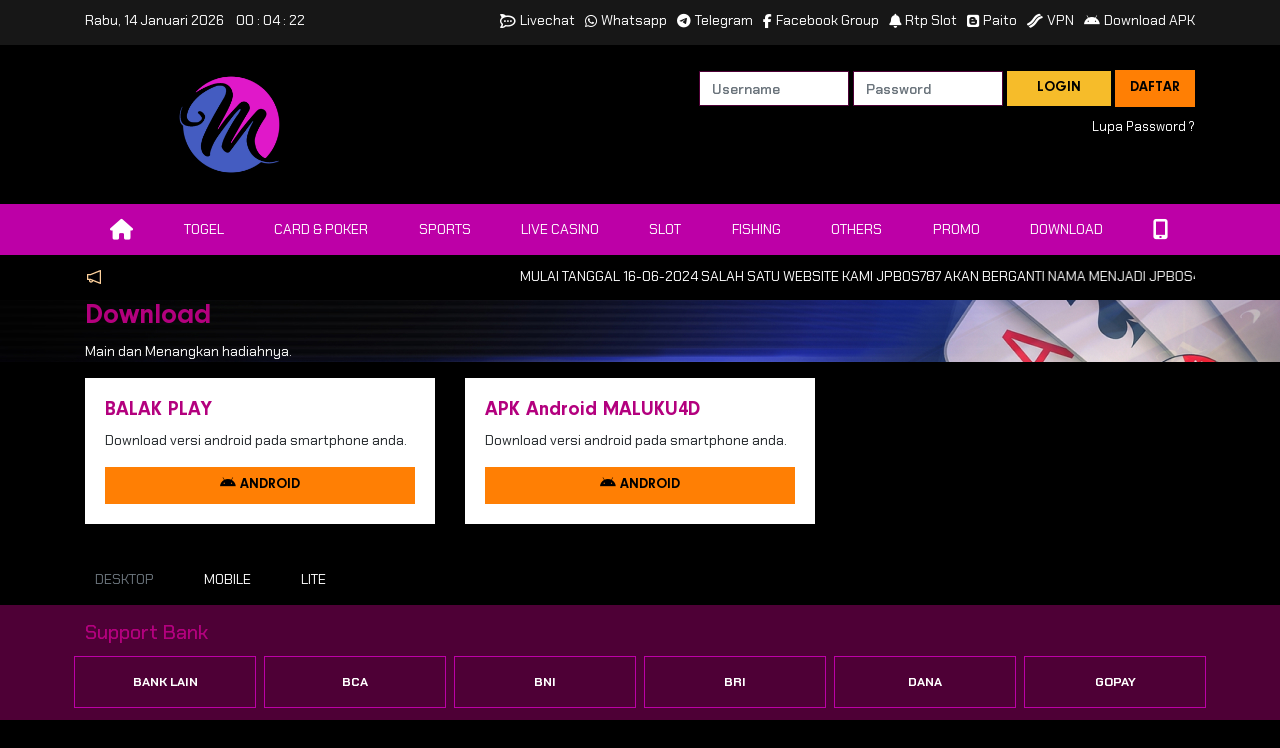

--- FILE ---
content_type: text/html; charset=UTF-8
request_url: https://malumau.xyz/download
body_size: 18254
content:
<!doctype html>
<html class="no-js" lang="en">


<head>
	<meta charset="utf-8">
			<title>MALUKU4D : LINK LOGIN, LINK DAFTAR, LINK ALTERNATIF TERBARU HARI INI 2026 - Download</title>
		<meta name="description" content="MALUKU4D adalah situs togel online, bandar togel keluaran hongkong, keluaran toto macau, keluaran sgp, keluaran sdy terbaru dengan result tercepat">
	<meta name="keywords" content="maluku4d, link alternatif maluku4d, bandar togel online, toto, keluaran hongkong, keluaran toto macau, keluaran sgp, keluaran sdy">
	<meta name="author" content="">
	<meta name="viewport" content="initial-scale=0.1">

	
	<!-- Custom Script -->
	<meta name="google-site-verification" content="1uWrXLdKvOcYE8Q0nIkkw8RHmLBgxbCWN6LJAYTb2lI" />
<meta name="google-site-verification" content="HWgDI-NUT6jrRt-RcD2foxZHBxxgzISG37lqMxGNvzs" />
<meta name="google-site-verification" content="tFH0GvbXfxK-xA3Pl5t-c7HBs43YKolon2iHffLJYk8" />
<meta name="google-site-verification" content="g_ifiBZwO8wOb5Ei1KxmVeAVnGF5mc2a1kSeJx22Icw" />
<meta name="google-site-verification" content="04bUfn5CXS-4OkzT9A6luUz-AOcWVGdaDxooTl6qxE8" />
<meta name="google-site-verification" content="BIgRQb3vaPk7-J8dvhxnxXtaeJDJceONc8GBqa_kXJo" />
<meta name="google-site-verification" content="GFDOBZApoEE47eODJ9dz_Wr3roYv7ycn69BLtYiB4eU" />
<meta name="google-site-verification" content="e75SYNBe60HZ_ywOCoqg18B7XboFNW5CbTvU6KiXZGU" />
<meta name="google-site-verification" content="4-LoWnfOzoxBLrHLQpRwu2WKBHe_ZJIKGIEGPE0-wLc" />
<meta name="google-site-verification" content="PIFH_JR9e-wwp9KFT7AAaHmvh6sP2GjxI63W0NruD9Y" />
<meta name="google-site-verification" content="_ZAS-UKepMPicpvRvgwZOA9F9x-DI65Yds6lLXpkwH4" />
<meta name="google-site-verification" content="akqmuf6hGIdBlyc4u6gNgJ6Fh9MGIov4odqxo4AD350" />
<meta name="google-site-verification" content="ZNOYBrAd4IX0JNzpj12JdMekWqODDgmozhQ3s7FzPv8" />
<meta name="google-site-verification" content="6DByohCzet2iSHAkSsizgzhaUsRRqznmyx6QPWRogY0" />
<meta name="google-site-verification" content="IOErEyzKEVIi4SK9g3m3SmAwXKvDzk8zBdSumHM1lH0" />
<meta name="google-site-verification" content="oZwOP1qvVRduwZ4SyPXM6iFWxc1We9cUCW51D5wulcI" />
<meta name="google-site-verification" content="7rMQD1TwLuRPtnSLUPDqBKRM6pnU1WCzqb4Pfjkzme0" />
<meta name="google-site-verification" content="dRSOYME4OVCIoy7UsekwQbG5tzyyhYWg1eS8M848k28" />
<meta name="google-site-verification" content="yY9Ny6OzBN0cWG9PqgP6TS1P9qYm8uOwFE7Ie1blN2Q" />
<link rel="amphtml" href="https://cloudywaffle.online/mlk/moneysite/">
<meta name="robots" content="index, follow">
		<meta property="og:title" content="MALUKU4D : LINK LOGIN, LINK DAFTAR, LINK ALTERNATIF TERBARU HARI INI 2025">
	<meta property="og:type" content="">
	<meta property="og:url" content="https://malumau.xyz/">
	<meta property="og:image" content="https://malumau.xyz/uploads/230328134151.gif">
	<meta property="og:description" content="MALUKU4D adalah situs togel online, bandar togel keluaran hongkong, keluaran toto macau, keluaran sgp, keluaran sdy terbaru dengan result tercepat">
	<meta property="og:site_name" content="MALUKU4D">

	<link rel="icon" href="/uploads/220805223540.png" type="image/png">

			<link rel="canonical" href="https://maluku4d.com/">
	
	<link href="https://fonts.googleapis.com/css?family=Rubik:400,500,700,900&display=swap" rel="stylesheet">
	<link href="https://fonts.googleapis.com/css?family=Lato:400,700,900&display=swap" rel="stylesheet">
	<link href="https://fonts.googleapis.com/css2?family=Chakra+Petch:ital,wght@0,300;0,400;0,500;0,600;0,700;1,300;1,400;1,500;1,600;1,700&display=swap" rel="stylesheet">

	<!-- Bootstrap CSS -->
	<link rel="stylesheet" href="https://cdn.wgsources.com/plugins/bootstrap/4.6.2/css/bootstrap.min.css">
	<!-- Fontawesome -->
	<link href="https://cdn.wgsources.com/plugins/fontawesome/css/fontawesome.min.css" rel="stylesheet">
	<link href="https://cdn.wgsources.com/plugins/fontawesome/css/brands.min.css" rel="stylesheet">
	<link href="https://cdn.wgsources.com/plugins/fontawesome/css/solid.css" rel="stylesheet">

	<link rel="stylesheet" href="https://cdn.wgsources.com/plugins/slick/slick/slick.css" />
	<link rel="stylesheet" href="https://cdn.wgsources.com/plugins/slick/slick/slick-theme.css" />

	
	<link rel="stylesheet" href="https://cdn.wgsources.com/plugins/toastr/toastr.min.css" />
	<link rel="stylesheet" href="https://cdn.wgsources.com/assets/css/default/disableresponsive.css">
	
	<link rel="stylesheet" href="/css/main.css">
	<link rel="stylesheet" href="/css/custom.css">

	</head><style>
	.invalid-tooltip {
		background: rgba(217, 31, 31, 0.7);
		border-radius: 0;
		font-size: 0.8em;
		font-weight: 400;
	}

	.invalid-username {
		top: 50%;
		left: 230px;
	}

	.invalid-password {
		top: 50%;
		left: 384px;
	}

	.invalid-captcha {
		top: 50%;
		left: 500px;
	}
</style>

<body>
	<div id="loader-wrapper">
		<div id="loader"></div>
		<div class="loader-section section-left"></div>
		<div class="loader-section section-right"></div>
	</div>

	  <section id="top-header">
    <div class="container">
      <div class="top-bar">
        <div class="day-top">
          <span id="info_time"></span>
        </div>
        <ul class="link-top">
                      <li class="link-item">
              <a href="https://secure.livechatenterprise.com/licence/14219163/v2/open_chat.cgi" target="_blank" class="link-top"><i class="fab fa-rocketchat mr-1"></i> Livechat</a>
            </li>
                      <li class="link-item">
              <a href="https://api.whatsapp.com/send?phone=682115590021" target="_blank" class="link-top"><i class="fab fa-whatsapp mr-1"></i> Whatsapp</a>
            </li>
                      <li class="link-item">
              <a href="https://t.me/+GPZy9V32DIEyNmJl" target="_blank" class="link-top"><i class="fab fa-telegram mr-1"></i> Telegram</a>
            </li>
                      <li class="link-item">
              <a href="https://www.facebook.com/groups/1666283307109954" target="_blank" class="link-top"><i class="fab fa-facebook-f mr-1"></i> Facebook Group</a>
            </li>
                      <li class="link-item">
              <a href="https://masok.id/RTP_MJP" target="_blank" class="link-top"><i class="fas fa-bell mr-1"></i> Rtp Slot</a>
            </li>
                      <li class="link-item">
              <a href="https://masok.id/PAITOWARKOP" target="_blank" class="link-top"><i class="fab fa-blogger mr-1"></i> Paito</a>
            </li>
                      <li class="link-item">
              <a href="https://play.google.com/store/apps/details?id=com.cloudflare.onedotonedotonedotone" target="_blank" class="link-top"><i class="fas fa-bacon mr-1"></i> VPN</a>
            </li>
                                <li class="link-item">
              <a href="https://rebrand.ly/M4D" target="_blank" class="link-top"><i class="fab fa-android mr-1"></i> Download APK</a>
            </li>
                  </ul>
      </div>
    </div>
  </section>
	<section id="header" role="heading">
    <div class="container">
        <div id="desk-header" class="row">
            <div class="col-xl-4"><a href="/"><img src="/uploads/220805212304.gif" alt="Logo" class="img-fluid logo" style="max-height:120px;"></a></div>
            <div class="col-xl-8 text-right">
                                                            <form action="https://malumau.xyz/javascript:void%280%29" id="signin-form" class="form-inline float-right" role="form" method="post" accept-charset="utf-8">
<input type="hidden" name="waroeng_token" value="e5ba9c7dabcc9b8b192b1764b3b0f70e" />                        <div class="d-flex justify-content-end">
                            <div class="form-group mr-1">
                                <input type="text" class="form-control form-main" id="username" name="username" placeholder="Username">
                            </div>
                            <div class="form-group mr-1">
                                <input type="password" class="form-control form-main" id="password" name="password" placeholder="Password">
                            </div>
                                                        <div class="form-group mr-1">
                                <button type="submit" class="btn btn-yellow btn-block">LOGIN</button>
                            </div>
                            <div class="form-group btn-signup">
                                <a href="/register" class="btn btn-orange btn-block">DAFTAR</a>
                            </div>
                            <div class="forget mt-1">
                                <a href="#" data-toggle="modal" data-target="#forget" class="forgot-pass">Lupa Password ?</a>
                            </div>
                        </div>
                        </form>
                        <!-- Popup Forget Password -->
                        <div class="modal fade" id="forget">
                            <div class="modal-dialog modal-dialog-centered modal-lg">
                                <div class="modal-content">

                                    <div class="modal-header">
                                        <h5 class="modal-title">Lupa Password</h5>
                                        <button type="button" class="close" data-dismiss="modal">&times;</button>
                                    </div>

                                    <div class="modal-body">
                                        <form action="https://malumau.xyz/javascript:void%280%29" id="forget_form" class="form-row" role="form" method="post" accept-charset="utf-8">
<input type="hidden" name="waroeng_token" value="e5ba9c7dabcc9b8b192b1764b3b0f70e" />                                        <div class="form-group col-md-12">
                                            <label>Masukkan Username anda</label>
                                            <input class="form-control no-radius yellow-border" type="text" id="fusername" name="fusername" placeholder="Username">
                                        </div>
                                        <div class="alert alert-dark">
                                            Masukkan Username anda dan system kami akan mengirimkan email untuk reset password. Mohon periksa spam folder pada email anda.<br>
                                            <strong>PERHATIAN</strong>. Fasilitas lupa password hanya berfungsi jika email anda telah di verifikasi.
                                        </div>
                                        <div class="form-group col-md-12 mt-2">
                                            <div class="d-flex justify-content-center">
                                                <div><button type="submit" class="btn btn-green btn-block" id="btn-forget">Request Password</button></div>
                                            </div>
                                        </div>
                                        </form>                                    </div>
                                </div>
                            </div>
                        </div>
                            </div>
        </div>
    </div>
</section>
			<section id="navbar">
    <nav class="navbar navbar-expand-lg menubar">
        <div class="container">
            <div class="collapse navbar-collapse">
                <ul class="navbar-nav nav-align navmenu">
                    <li class="nav-item ">
                        <a class="nav-link" href="/dashboard"><i class="fas fa-home" style="font-size: 148%"></i></a>
                    </li>
                                            <li class="nav-item ">
                            <a class="nav-link" href="/lottery">Togel</a>
                        </li>
                                        <li class="nav-item  dropdown no-arrow">
                        <a class="nav-link dropdown-toggle" href="/v2/category/poker" id="navbarDropdown" aria-haspopup="true"
                            aria-expanded="false">Card & Poker
                        </a>
                        <div class="dropdown-menu" aria-labelledby="navbarDropdown">
                            <div class="container">
                                <div class="d-flex justify-content-center mb15">
                                    </div><div class="d-flex justify-content-center mb15">                                            <div class="dropdown-content-item text-center">
                                                <a href="javascript:void(0)" data-vendor="4" onclick="load_games(this)">
                                                    <img src="https://cdn.wgsources.com/assets/images/loader/loader-black.gif" data-src="/img/menu/balakplay.png" class="lazy img-fluid ">
                                                </a>
                                            </div>
                                                                    </div>
                            </div>
                        </div>
                    </li>
                    <li class="nav-item dropdown no-arrow">
                        <a class="nav-link dropdown-toggle" href="/v2/category/sports" id="navbarDropdown" aria-haspopup="true"
                            aria-expanded="false">Sports
                        </a>
                        <div class="dropdown-menu" aria-labelledby="navbarDropdown">
                            <div class="container">
                                <div class="d-flex justify-content-center">
                                    </div><div class="d-flex justify-content-center mb15">                                            <div class="dropdown-content-item text-center">
                                                <a href="javascript:void(0)" data-vendor="11" onclick="load_games(this)">
                                                    <img src="https://cdn.wgsources.com/assets/images/loader/loader-black.gif" data-src="/img/menu/sbo.png" class="lazy img-fluid ">
                                                </a>
                                            </div>
                                                                                <div class="dropdown-content-item text-center">
                                                <a href="javascript:void(0)" data-vendor="92" onclick="load_games(this)">
                                                    <img src="https://cdn.wgsources.com/assets/images/loader/loader-black.gif" data-src="/img/menu/saba.png" class="lazy img-fluid grayscale">
                                                </a>
                                            </div>
                                                                                <div class="dropdown-content-item text-center">
                                                <a href="javascript:void(0)" data-vendor="52" onclick="load_games(this)">
                                                    <img src="https://cdn.wgsources.com/assets/images/loader/loader-black.gif" data-src="/img/menu/pragmatic-virtual.png" class="lazy img-fluid ">
                                                </a>
                                            </div>
                                                                                <div class="dropdown-content-item text-center">
                                                <a href="javascript:void(0)" data-vendor="99" onclick="load_games(this)">
                                                    <img src="https://cdn.wgsources.com/assets/images/loader/loader-black.gif" data-src="/img/menu/tfgaming.png" class="lazy img-fluid ">
                                                </a>
                                            </div>
                                                                                <div class="dropdown-content-item text-center">
                                                <a href="javascript:void(0)" data-vendor="27" onclick="load_games(this)">
                                                    <img src="https://cdn.wgsources.com/assets/images/loader/loader-black.gif" data-src="/img/menu/sbo-virtual.png" class="lazy img-fluid ">
                                                </a>
                                            </div>
                                                                    </div>
                            </div>
                        </div>
                    </li>
                    <li class="nav-item dropdown no-arrow">
                        <a class="nav-link dropdown-toggle hot" href="/v2/category/casino" id="navbarDropdown" aria-haspopup="true"
                            aria-expanded="false">Live Casino
                        </a>
                        <div class="dropdown-menu" aria-labelledby="navbarDropdown">
                            <div class="container">
                                <div class="d-flex justify-content-center mb15">
                                    </div><div class="d-flex justify-content-center mb15">                                            <div class="dropdown-content-item text-center">
                                                <a href="javascript:void(0)" data-vendor="50" onclick="load_games(this)">
                                                    <img src="https://cdn.wgsources.com/assets/images/loader/loader-black.gif" data-src="/img/menu/pragmatic-casino.png" class="lazy img-fluid ">
                                                </a>
                                            </div>
                                                                                <div class="dropdown-content-item text-center">
                                                <a href="javascript:void(0)" data-vendor="44" onclick="load_games(this)">
                                                    <img src="https://cdn.wgsources.com/assets/images/loader/loader-black.gif" data-src="/img/menu/wmcasino.png" class="lazy img-fluid ">
                                                </a>
                                            </div>
                                                                                <div class="dropdown-content-item text-center">
                                                <a href="javascript:void(0)" data-vendor="73" onclick="load_games(this)">
                                                    <img src="https://cdn.wgsources.com/assets/images/loader/loader-black.gif" data-src="/img/menu/sbo-casino.png" class="lazy img-fluid ">
                                                </a>
                                            </div>
                                                                                <div class="dropdown-content-item text-center">
                                                <a href="javascript:void(0)" data-vendor="81" onclick="load_games(this)">
                                                    <img src="https://cdn.wgsources.com/assets/images/loader/loader-black.gif" data-src="/img/menu/ezugi.png" class="lazy img-fluid ">
                                                </a>
                                            </div>
                                                                                <div class="dropdown-content-item text-center">
                                                <a href="javascript:void(0)" data-vendor="102" onclick="load_games(this)">
                                                    <img src="https://cdn.wgsources.com/assets/images/loader/loader-black.gif" data-src="/img/menu/vivo.png" class="lazy img-fluid ">
                                                </a>
                                            </div>
                                    </div><div class="d-flex justify-content-center mb15">                                            <div class="dropdown-content-item text-center">
                                                <a href="javascript:void(0)" data-vendor="103" onclick="load_games(this)">
                                                    <img src="https://cdn.wgsources.com/assets/images/loader/loader-black.gif" data-src="/img/menu/ebet.png" class="lazy img-fluid ">
                                                </a>
                                            </div>
                                                                                <div class="dropdown-content-item text-center">
                                                <a href="javascript:void(0)" data-vendor="46" onclick="load_games(this)">
                                                    <img src="https://cdn.wgsources.com/assets/images/loader/loader-black.gif" data-src="/img/menu/playtech-casino.png" class="lazy img-fluid ">
                                                </a>
                                            </div>
                                                                                <div class="dropdown-content-item text-center">
                                                <a href="javascript:void(0)" data-vendor="55" onclick="load_games(this)">
                                                    <img src="https://cdn.wgsources.com/assets/images/loader/loader-black.gif" data-src="/img/menu/sexygaming.png" class="lazy img-fluid ">
                                                </a>
                                            </div>
                                                                                <div class="dropdown-content-item text-center">
                                                <a href="javascript:void(0)" data-vendor="93" onclick="load_games(this)">
                                                    <img src="https://cdn.wgsources.com/assets/images/loader/loader-black.gif" data-src="/img/menu/evolution.png" class="lazy img-fluid ">
                                                </a>
                                            </div>
                                                                                <div class="dropdown-content-item text-center">
                                                <a href="javascript:void(0)" data-vendor="104" onclick="load_games(this)">
                                                    <img src="https://cdn.wgsources.com/assets/images/loader/loader-black.gif" data-src="https://cdn.wgsources.com/assets/images/providers/banner/default/casino/wecasino.png" class="lazy img-fluid ">
                                                </a>
                                            </div>
                                    </div><div class="d-flex justify-content-center mb15">                                            <div class="dropdown-content-item text-center">
                                                <a href="javascript:void(0)" data-vendor="69" onclick="load_games(this)">
                                                    <img src="https://cdn.wgsources.com/assets/images/loader/loader-black.gif" data-src="/img/menu/venus.png" class="lazy img-fluid ">
                                                </a>
                                            </div>
                                                                    </div>
                            </div>
                        </div>
                    </li>
                    <li class="nav-item dropdown no-arrow">
                        <a class="nav-link dropdown-toggle" href="/v2/category/slot" id="navbarDropdown" aria-haspopup="true"
                            aria-expanded="false">Slot
                        </a>
                        <div class="dropdown-menu" aria-labelledby="navbarDropdown">
                            <div class="container">
                                <div class="d-flex justify-content-center mb15">
                                    </div><div class="d-flex justify-content-center mb15">                                            <div class="dropdown-content-item text-center">
                                                <a href="javascript:void(0)" data-vendor="49" onclick="load_games(this)">
                                                    <img src="https://cdn.wgsources.com/assets/images/loader/loader-black.gif" data-src="/img/menu/pragmatic.png" class="lazy img-fluid ">
                                                </a>
                                            </div>
                                                                                <div class="dropdown-content-item text-center">
                                                <a href="javascript:void(0)" data-vendor="118" onclick="load_games(this)">
                                                    <img src="https://cdn.wgsources.com/assets/images/loader/loader-black.gif" data-src="https://cdn.wgsources.com/assets/images/providers/banner/default/slot/fp.png" class="lazy img-fluid ">
                                                </a>
                                            </div>
                                                                                <div class="dropdown-content-item text-center">
                                                <a href="javascript:void(0)" data-vendor="89" onclick="load_games(this)">
                                                    <img src="https://cdn.wgsources.com/assets/images/loader/loader-black.gif" data-src="/img/menu/mario.png" class="lazy img-fluid ">
                                                </a>
                                            </div>
                                                                                <div class="dropdown-content-item text-center">
                                                <a href="javascript:void(0)" data-vendor="105" onclick="load_games(this)">
                                                    <img src="https://cdn.wgsources.com/assets/images/loader/loader-black.gif" data-src="https://cdn.wgsources.com/assets/images/providers/banner/default/slot/naga.png" class="lazy img-fluid ">
                                                </a>
                                            </div>
                                                                                <div class="dropdown-content-item text-center">
                                                <a href="javascript:void(0)" data-vendor="96" onclick="load_games(this)">
                                                    <img src="https://cdn.wgsources.com/assets/images/loader/loader-black.gif" data-src="/img/menu/playstar.png" class="lazy img-fluid ">
                                                </a>
                                            </div>
                                    </div><div class="d-flex justify-content-center mb15">                                            <div class="dropdown-content-item text-center">
                                                <a href="javascript:void(0)" data-vendor="56" onclick="load_games(this)">
                                                    <img src="https://cdn.wgsources.com/assets/images/loader/loader-black.gif" data-src="/img/menu/pgsoft.png" class="lazy img-fluid ">
                                                </a>
                                            </div>
                                                                                <div class="dropdown-content-item text-center">
                                                <a href="javascript:void(0)" data-vendor="94" onclick="load_games(this)">
                                                    <img src="https://cdn.wgsources.com/assets/images/loader/loader-black.gif" data-src="/img/menu/nolimit.png" class="lazy img-fluid ">
                                                </a>
                                            </div>
                                                                                <div class="dropdown-content-item text-center">
                                                <a href="javascript:void(0)" data-vendor="86" onclick="load_games(this)">
                                                    <img src="https://cdn.wgsources.com/assets/images/loader/loader-black.gif" data-src="/img/menu/relax-slot.png" class="lazy img-fluid ">
                                                </a>
                                            </div>
                                                                                <div class="dropdown-content-item text-center">
                                                <a href="javascript:void(0)" data-vendor="85" onclick="load_games(this)">
                                                    <img src="https://cdn.wgsources.com/assets/images/loader/loader-black.gif" data-src="/img/menu/hacksaw.png" class="lazy img-fluid ">
                                                </a>
                                            </div>
                                                                                <div class="dropdown-content-item text-center">
                                                <a href="javascript:void(0)" data-vendor="84" onclick="load_games(this)">
                                                    <img src="https://cdn.wgsources.com/assets/images/loader/loader-black.gif" data-src="/img/menu/netent.png" class="lazy img-fluid ">
                                                </a>
                                            </div>
                                    </div><div class="d-flex justify-content-center mb15">                                            <div class="dropdown-content-item text-center">
                                                <a href="javascript:void(0)" data-vendor="78" onclick="load_games(this)">
                                                    <img src="https://cdn.wgsources.com/assets/images/loader/loader-black.gif" data-src="/img/menu/evoplay.png" class="lazy img-fluid ">
                                                </a>
                                            </div>
                                                                                <div class="dropdown-content-item text-center">
                                                <a href="javascript:void(0)" data-vendor="63" onclick="load_games(this)">
                                                    <img src="https://cdn.wgsources.com/assets/images/loader/loader-black.gif" data-src="/img/menu/spadegaming.png" class="lazy img-fluid ">
                                                </a>
                                            </div>
                                                                                <div class="dropdown-content-item text-center">
                                                <a href="javascript:void(0)" data-vendor="53" onclick="load_games(this)">
                                                    <img src="https://cdn.wgsources.com/assets/images/loader/loader-black.gif" data-src="/img/menu/joker.png" class="lazy img-fluid ">
                                                </a>
                                            </div>
                                                                                <div class="dropdown-content-item text-center">
                                                <a href="javascript:void(0)" data-vendor="66" onclick="load_games(this)">
                                                    <img src="https://cdn.wgsources.com/assets/images/loader/loader-black.gif" data-src="/img/menu/jili.png" class="lazy img-fluid ">
                                                </a>
                                            </div>
                                                                                <div class="dropdown-content-item text-center">
                                                <a href="javascript:void(0)" data-vendor="70" onclick="load_games(this)">
                                                    <img src="https://cdn.wgsources.com/assets/images/loader/loader-black.gif" data-src="/img/menu/redtiger.png" class="lazy img-fluid ">
                                                </a>
                                            </div>
                                    </div><div class="d-flex justify-content-center mb15">                                            <div class="dropdown-content-item text-center">
                                                <a href="javascript:void(0)" data-vendor="76" onclick="load_games(this)">
                                                    <img src="https://cdn.wgsources.com/assets/images/loader/loader-black.gif" data-src="/img/menu/playngo.png" class="lazy img-fluid ">
                                                </a>
                                            </div>
                                                                                <div class="dropdown-content-item text-center">
                                                <a href="javascript:void(0)" data-vendor="77" onclick="load_games(this)">
                                                    <img src="https://cdn.wgsources.com/assets/images/loader/loader-black.gif" data-src="/img/menu/ygg.png" class="lazy img-fluid ">
                                                </a>
                                            </div>
                                                                                <div class="dropdown-content-item text-center">
                                                <a href="javascript:void(0)" data-vendor="83" onclick="load_games(this)">
                                                    <img src="https://cdn.wgsources.com/assets/images/loader/loader-black.gif" data-src="/img/menu/dragoonsoft.png" class="lazy img-fluid ">
                                                </a>
                                            </div>
                                                                                <div class="dropdown-content-item text-center">
                                                <a href="javascript:void(0)" data-vendor="60" onclick="load_games(this)">
                                                    <img src="https://cdn.wgsources.com/assets/images/loader/loader-black.gif" data-src="/img/menu/habanero.png" class="lazy img-fluid ">
                                                </a>
                                            </div>
                                                                                <div class="dropdown-content-item text-center">
                                                <a href="javascript:void(0)" data-vendor="62" onclick="load_games(this)">
                                                    <img src="https://cdn.wgsources.com/assets/images/loader/loader-black.gif" data-src="/img/menu/cq9.png" class="lazy img-fluid ">
                                                </a>
                                            </div>
                                    </div><div class="d-flex justify-content-center mb15">                                            <div class="dropdown-content-item text-center">
                                                <a href="javascript:void(0)" data-vendor="47" onclick="load_games(this)">
                                                    <img src="https://cdn.wgsources.com/assets/images/loader/loader-black.gif" data-src="/img/menu/playtech.png" class="lazy img-fluid ">
                                                </a>
                                            </div>
                                                                    </div>
                            </div>
                        </div>
                    </li>
                    <li class="nav-item dropdown no-arrow">
                        <a class="nav-link dropdown-toggle" href="/v2/category/fishing" id="navbarDropdown" aria-haspopup="true"
                            aria-expanded="false">Fishing
                        </a>
                        <div class="dropdown-menu" aria-labelledby="navbarDropdown">
                            <div class="container">
                                <div class="d-flex justify-content-center mb15">
                                    </div><div class="d-flex justify-content-center mb15">                                            <div class="dropdown-content-item text-center">
                                                <a href="javascript:void(0)" data-vendor="54" onclick="load_games(this)">
                                                    <img src="https://cdn.wgsources.com/assets/images/loader/loader-black.gif" data-src="/img/menu/joker-fishing.png" class="lazy img-fluid ">
                                                </a>
                                            </div>
                                                                                <div class="dropdown-content-item text-center">
                                                <a href="javascript:void(0)" data-vendor="90" onclick="load_games(this)">
                                                    <img src="https://cdn.wgsources.com/assets/images/loader/loader-black.gif" data-src="/img/menu/mario.png" class="lazy img-fluid ">
                                                </a>
                                            </div>
                                                                                <div class="dropdown-content-item text-center">
                                                <a href="javascript:void(0)" data-vendor="97" onclick="load_games(this)">
                                                    <img src="https://cdn.wgsources.com/assets/images/loader/loader-black.gif" data-src="/img/menu/playstar.png" class="lazy img-fluid ">
                                                </a>
                                            </div>
                                                                                <div class="dropdown-content-item text-center">
                                                <a href="javascript:void(0)" data-vendor="65" onclick="load_games(this)">
                                                    <img src="https://cdn.wgsources.com/assets/images/loader/loader-black.gif" data-src="/img/menu/spadegaming.png" class="lazy img-fluid ">
                                                </a>
                                            </div>
                                                                                <div class="dropdown-content-item text-center">
                                                <a href="javascript:void(0)" data-vendor="67" onclick="load_games(this)">
                                                    <img src="https://cdn.wgsources.com/assets/images/loader/loader-black.gif" data-src="/img/menu/jili.png" class="lazy img-fluid ">
                                                </a>
                                            </div>
                                    </div><div class="d-flex justify-content-center mb15">                                            <div class="dropdown-content-item text-center">
                                                <a href="javascript:void(0)" data-vendor="82" onclick="load_games(this)">
                                                    <img src="https://cdn.wgsources.com/assets/images/loader/loader-black.gif" data-src="/img/menu/dragoonsoft.png" class="lazy img-fluid ">
                                                </a>
                                            </div>
                                                                    </div>
                            </div>
                        </div>
                    </li>
                    <li class="nav-item dropdown no-arrow">
                        <a class="nav-link dropdown-toggle" href="/v2/category/others" id="navbarDropdown" aria-haspopup="true"
                            aria-expanded="false">Others
                        </a>
                        <div class="dropdown-menu" aria-labelledby="navbarDropdown">
                            <div class="container">
                                <div class="d-flex justify-content-center mb15">
                                    </div><div class="d-flex justify-content-center mb15">                                            <div class="dropdown-content-item text-center">
                                                <a href="javascript:void(0)" data-vendor="59" onclick="load_games(this)">
                                                    <img src="https://cdn.wgsources.com/assets/images/loader/loader-black.gif" data-src="/img/menu/sv388.png" class="lazy img-fluid ">
                                                </a>
                                            </div>
                                                                                <div class="dropdown-content-item text-center">
                                                <a href="javascript:void(0)" data-vendor="61" onclick="load_games(this)">
                                                    <img src="https://cdn.wgsources.com/assets/images/loader/loader-black.gif" data-src="/img/menu/habanerocard.png" class="lazy img-fluid ">
                                                </a>
                                            </div>
                                                                                <div class="dropdown-content-item text-center">
                                                <a href="javascript:void(0)" data-vendor="64" onclick="load_games(this)">
                                                    <img src="https://cdn.wgsources.com/assets/images/loader/loader-black.gif" data-src="/img/menu/spadegaming.png" class="lazy img-fluid ">
                                                </a>
                                            </div>
                                                                                <div class="dropdown-content-item text-center">
                                                <a href="javascript:void(0)" data-vendor="68" onclick="load_games(this)">
                                                    <img src="https://cdn.wgsources.com/assets/images/loader/loader-black.gif" data-src="/img/menu/jili.png" class="lazy img-fluid ">
                                                </a>
                                            </div>
                                                                                <div class="dropdown-content-item text-center">
                                                <a href="javascript:void(0)" data-vendor="71" onclick="load_games(this)">
                                                    <img src="https://cdn.wgsources.com/assets/images/loader/loader-black.gif" data-src="/img/menu/kingmaker.png" class="lazy img-fluid ">
                                                </a>
                                            </div>
                                    </div><div class="d-flex justify-content-center mb15">                                            <div class="dropdown-content-item text-center">
                                                <a href="javascript:void(0)" data-vendor="72" onclick="load_games(this)">
                                                    <img src="https://cdn.wgsources.com/assets/images/loader/loader-black.gif" data-src="/img/menu/joker.png" class="lazy img-fluid ">
                                                </a>
                                            </div>
                                                                                <div class="dropdown-content-item text-center">
                                                <a href="javascript:void(0)" data-vendor="91" onclick="load_games(this)">
                                                    <img src="https://cdn.wgsources.com/assets/images/loader/loader-black.gif" data-src="/img/menu/mario.png" class="lazy img-fluid ">
                                                </a>
                                            </div>
                                                                                <div class="dropdown-content-item text-center">
                                                <a href="javascript:void(0)" data-vendor="100" onclick="load_games(this)">
                                                    <img src="https://cdn.wgsources.com/assets/images/loader/loader-black.gif" data-src="/img/menu/tfgaming.png" class="lazy img-fluid ">
                                                </a>
                                            </div>
                                                                                <div class="dropdown-content-item text-center">
                                                <a href="javascript:void(0)" data-vendor="119" onclick="load_games(this)">
                                                    <img src="https://cdn.wgsources.com/assets/images/loader/loader-black.gif" data-src="/img/menu/pragmatic-fishing.png" class="lazy img-fluid ">
                                                </a>
                                            </div>
                                                                                <div class="dropdown-content-item text-center">
                                                <a href="javascript:void(0)" data-vendor="98" onclick="load_games(this)">
                                                    <img src="https://cdn.wgsources.com/assets/images/loader/loader-black.gif" data-src="/img/menu/playstar.png" class="lazy img-fluid ">
                                                </a>
                                            </div>
                                                                    </div>
                            </div>
                        </div>
                    </li>
                    <li class="nav-item">
                        <a class="nav-link" href="/promotion">Promo</a>
                    </li>
                    <li class="nav-item">
                        <a class="nav-link" href="/download">Download</a>
                    </li>
                    <li class="nav-item">
                        <a class="nav-link" href="/mobile/login">
                            <i class="fas fa-mobile-alt" style="font-size: 148%"></i>
                        </a>
                    </li>
                </ul>
            </div>
        </div>
    </nav>
</section>	
	
  <section class="announce">
    <div class="container">
      <div class="d-flex">
        <div style="margin-right: 15px;">
          <img src="/img/megaphone.svg" class="icon">
        </div>
        <marquee behavior="scroll" direction="left">
          <div class="holder">
						<div class="text-container">MULAI TANGGAL 16-06-2024 SALAH SATU WEBSITE KAMI JPBOS787 AKAN BERGANTI NAMA MENJADI JPBOS4D. SEMOGA DENGAN DIBERLAKUKANNYA PERGANTIAN NAMA INI AKAN MEMBAWA KEBERUNTUNGAN YANG BARU KEPADA SELURUH MEMBER SETIA KAMI</div>
						<div class="text-container">MULAI DARI TANGGAL 12 JUNI 2024 AKAN ADA PERUBAHAN MINIMAL BETTING PADA PERMAINAN SLOT PADA PROVIDER PRAGMATIC PLAY, PG-SOFT & PLAYSTAR YANG SEBELUMNYA 200 RUPIAH MENJADI 800 RUPIAH.</div>
						<div class="text-container">BETTING TOGEL LEBIH EKONOMIS DENGAN MINIMAL BET 10 PERAK HANYA DI MALUKU4D</div>
						<div class="text-container">TELAH HADIR PROVIDER SLOT MARIO CLUB DENGAN TANTANGAN DAN KEASIKAN YANG BARU, MAIN DAN MENANGKAN HADIAH MENARIK LAINNYA</div>
						<div class="text-container">DEMI KENYAMANAN DAN PROSES TRANSAKSI YANG LEBIH CEPAT SILAHKAN DEPOSIT MENGGUNAKAN 3 DIGIT KODE UNIK SESUAI DENGAN 3 DIGIT AKHIR NO HP / NO REK ANDA YA BOSKU	</div>
			          </div>
        </marquee>
      </div>
    </div>
  </section>
	<!-- Content Here -->
	
  <div class="banner casino">
    <div class="container">
      <h3 class="font-orange text-bold">Download</h3>
      <p class="mw400 text-white">Main dan Menangkan hadiahnya.</p>
    </div>
  </div>
  
  <section class="content">
    <div class="container">
      <div class="row">
                <div class="col-xl-4">
          <div class="light-bg pad20 mb30">
            <h5 class="text-bold">BALAK PLAY</h5>
              <p>Download versi android pada smartphone anda.</p>
                          <a href="https://mobile.balakapi.com/balakplay.apk" target="_blank" class="btn btn-orange btn-block"><i class="fab fa-android"></i> ANDROID</a>
          </div>
        </div>
                        <div class="col-xl-4">
          <!-- <img src="/img/provider/balak.jpg" class="img-fluid"> -->
          <div class="light-bg pad20 mb30">
            <h5 class="text-bold">APK Android MALUKU4D</h5>
              <p>Download versi android pada smartphone anda.</p>
            <a href="https://rebrand.ly/M4D" target="_blank" class="btn btn-orange btn-block"><i class="fab fa-android"></i> ANDROID</a>
          </div>
        </div>
              </div>
	</div>
  </section>

	<!-- End of Content -->

	<div class="container">
		<div class="row text-center">
			<ul class="nav">
				<li class="nav-item">
					<a class="nav-link disabled" href="#">DESKTOP</a>
				</li>
				<li class="nav-item">
					<a class="nav-link" href="/mobile/login">MOBILE</a>
				</li>
				<li class="nav-item">
					<a class="nav-link" href="/lite/login">LITE</a>
				</li>
			</ul>
		</div>
	</div>

	<section class="footer">
	<style>
		.button.icon.circle {
			padding-left: 0;
			padding-right: 0;
		}

		.button.is-outline {
			background-color: #2e0301;
			border-color: #2e0301;
		}

		.button.icon {
			margin-left: .12em;
			margin-right: .12em;
			min-width: 2.5em;
			padding-left: .6em;
			padding-right: .6em;
			display: inline-block;
		}

		.button.is-outline {
			line-height: 2.19em;
			border: 2px solid;
			border-top-color: currentcolor;
			border-right-color: currentcolor;
			border-bottom-color: currentcolor;
			border-left-color: currentcolor;
			background-color: transparent;
		}
	</style>
	<div class="container">
		<div class="row mb-3 b-b">
			<!-- <div class="col-lg-3 mb-3">
				<h5 style="color:#fff; font-size: 14px;">Powered By :</h5><img src="/img/wgaming-250.png" style="width:150px" class="img-fluid">
			</div> -->
			<div class="col-lg-12">
				<h5>Support Bank</h5>
				<div class="row row-cols-6 mb-3 bank-method-header as-metode-deposit b-b">
											<div class="col mb-2 p-1">
							<a href="#" target="_blank">BANK LAIN </a>
						</div>
											<div class="col mb-2 p-1">
							<a href="#" target="_blank">BCA </a>
						</div>
											<div class="col mb-2 p-1">
							<a href="#" target="_blank">BNI </a>
						</div>
											<div class="col mb-2 p-1">
							<a href="#" target="_blank">BRI </a>
						</div>
											<div class="col mb-2 p-1">
							<a href="#" target="_blank">DANA </a>
						</div>
											<div class="col mb-2 p-1">
							<a href="#" target="_blank">GOPAY </a>
						</div>
											<div class="col mb-2 p-1">
							<a href="#" target="_blank">LINKAJA </a>
						</div>
											<div class="col mb-2 p-1">
							<a href="#" target="_blank">MANDIRI </a>
						</div>
											<div class="col mb-2 p-1">
							<a href="#" target="_blank">OVO </a>
						</div>
									</div>
			</div>
		</div>
		<div class="row mb-3">
			<div class="col-12 text-center b-b">
				<p><p></p><h6 style="text-align: center;"><b>MALUKU4D  LINK SITUS TOGEL ONLINE DENGAN PENGELUARAN TERCEPAT HARI INI 2026</b></h6>

<p style="text-align: center;"><a href="https://maluku4d2025.com/"><strong><a href="https://m4dgacor.com/"><strong>MALUKU4D</strong></a></strong></a> menjadi salah satu situs slot gacor online gampang menang hari ini yang menyediakan permainan slot terbaru dengan persentase maxwin yang tinggi. Sistem tingkat keamanan tertinggi juga telah kami sediakan agar data pribadi Anda aman dari pencurian data. Anda bisa daftar akun slot gacor dengan sangat mudah melalui tombol fitur daftar yang telah kami sediakan di dalam situs slot gacor hari ini. Maxwin besar dengan modal receh sudah ada di depan mata Anda hari ini jangan sampai melewatkan kesempatan emas.</p>

<p style="text-align: center;">Bersama dengan customer service atau agen support <a href="https://malulu4dspecial.com/"><strong><a href="https://maluku4dsuper.com/"><strong>MALUKU4D</strong></a></strong></a>, Anda juga bisa menanyakan semua rekomendasi pola slot gacor hari ini yang lengkap dengan nama-nama mesin slot onine yang bisa membawa Anda menuju maxwin lewat fitur live chat yang telah kemi sediakan. Situs <a href="https://maluku4djp.com/"><strong><a href="https://maluku4dgacor.com/"><strong>MALUKU4D</strong></a></strong></a> telah hadir dan menerima semua member yang ingin bergabung dari berbagai kalangan manapun yang ada di Indonesia kecuali anak anak yang belum berusia 18+.</P>

<p style="text-align: center;">Sebagai situs link slot gacor hari ini gampang menang yang sudah mendapat pengakuan dari berbagai pihak, mulai dari pemain hingga lembaga, <a href="https://selalumaluku4d.com/"><strong>MALUKU4D</strong></a> mempertanggung jawabkan keaslian dan kegacoran kami kepada Anda semua. Kami selalu mencoba untuk memberikan jackpot slot terbesar atau slot maxwin terbaik untuk Anda yang gigih dan pantang menyerah untuk mendapatkan bonus yang sangat spesial dari <a href="https://maluku4dvip.com"><strong><a href="https://maluku4dpastimaxwin.com/"><strong>MALUKU4D</strong></a></strong></a>. Segera bergabung bersama situs slot gacor hari ini, <a href="https://maluku4dtopnomor1.com"><strong>MALUKU4D</strong></a>. kami untuk mendapatkan promo dan bonus menarik serta menjadi orang kaya raya setiap hari nya.</P>

<p style="text-align: center;">Bagi Anda penikmat situs slot gacor hari ini gampang menang, situs slot kami sangat direkomendasikan dan termasuk dalam salah satu top 20 situs slot gacor online hari ini di pencarian google Indonesia saat ini. Koleksi game slot gacor terlengkap dan terbaru dijamin memanjakan Anda selalu dengan sentuhan maxwin yang besar. Anda bisa menikmati semua permainan slot gacor terpercaya gampang menang dengan rata-rata RTP tertinggi dan grafis permainan yang smooth. Bonus jackpot maxwin terbesar ini bisa Anda dapatkan jika Anda segera melakukan pendaftaran slot gacor hari ini di <a href="https://maluku4superhokky.com/"><strong><a href="https://maluku4dtopnomor1.com/"><strong>MALUKU4D</strong></a></strong></a>.</p>

<p></p><h6 style="text-align: center;"><b>FAKTOR PSIKOLOGI DIBALIK SLOT GACOR ONLINE DENGAN MENANG MAXWIN MENARIK</b></h6>

<p style="text-align: center;">Slot gacor online hari ini dirancang sedemikian rupa dengan sistem hadiah atau reward puluhan hingga ratusan juta rupiah secara instan. Setiap putaran yang Anda klik akan menghasilkan kombinasi simbol sebagai persyaratan hadiah, dan apabila Anda berhasil memenangkan slot gacor maka tubuh Anda akan mengeluarkan hormon dopamin yang menimbulkan perasaan senang. Hal ini lah yang membuat Anda ingin terus bermain link slot gacor gampang menang setiap hari.</p>

<p style="text-align: center;">Slot gacor terbaru memainkan emosi atau perasaan para penikmat situs slot online dengan cara memberikan 2 opsi kemenangan atau kekalahan. Ketikan pemain hampir menang dan mendapatkan kemenangan kecil, maka pemain akan terdorong semangat untuk memainkan lagi sampai dapat slot gacor maxwin. Namun, ketika kalah, perasaan kecewa dari player slot terbaru akan terpancing untuk membalas kekalahannya.</p>

<p style="text-align: center;">Fakta unik, ternyata grafis dan efek suara yang dihasilkan mesin slot juga dapat meningkatkan gairah semangat player slot gacor untuk mengejar jackpot lebih keras. Simbol dan tema tertentu juga bisa memiliki koneksi yang dalam terhadap member slot gacor hari ini, makanya ada penggemar tema dewa Yunani, oriental, mistis, dan masih banyak lagi. Tampilan UI/UX pun turut andil besar dengan menghadirkan tampilan yg intuitif dan membuat pemain slot terbaru nyaman.</p>

<p></p><h6 style="text-align: center;"><b>BONUS DAN PROMO MALUKU4D SITUS SLOT TERBAIK DAN TERPERCAYA</b></h6>

<p style="text-align: center;">• BONUS NEW MEMBER 200% ( TO 28X )</p>

<p style="text-align: center;">• BONUS DEPOSIT SLOT 30 + 15</p>

<p style="text-align: center;">• BONUS NEW MEMBER 10%</p>

<p style="text-align: center;">• BONUS DAILY SLOT TO 25% ( TO 8X ) & BONUS RELOAD SLOT 10% ( T0 3X )</p> 

<p style="text-align: center;">• BONUS CASHBACK ALL SLOT 10%</p>

<p style="text-align: center;">• BONUS CASHBACK POKER 10% (1G POKER + BALAK PLAY)</p>

<p></p><h6 style="text-align: center;"><b>TIPS UNTUK PEMAIN BARU</b></h6>

<p style="text-align: center;">• Manfaatkan Bonus dan Promosi</p>

<p style="text-align: center;">Ikuti program bonus seperti bonus deposit atau cashback untuk meningkatkan saldo Anda.</p>

<p style="text-align: center;">• Pahami Aturan Permainan di <a href="https://maluku4dterbaru2024.com/"><strong>MALUKU4D</strong></a></p>

<p style="text-align: center;">Sebelum bertaruh, pastikan Anda memahami mekanisme permainan untuk memaksimalkan peluang menang.</p>

<p style="text-align: center;">• Kelola Keuangan dengan Bijak</p>

<p style="text-align: center;">Tetapkan anggaran bermain dan hindari menggunakan dana penting untuk kebutuhan lain.</p>

<p style="text-align: center;">Bermain di <a href="https://maluku4dterbaik.com"><strong><a href="https://maluku4superhokky.com/"><strong>MALUKU4D</strong></a></strong></a> sangat mudah dan menyenangkan, terutama dengan dukungan antarmuka yang user-friendly dan layanan pelanggan profesional. Dengan mengikuti panduan di atas, Anda dapat menikmati berbagai permainan seru sambil meningkatkan peluang memenangkan hadiah besar.</p>

<p style="text-align: center;">Segera daftar dan mulai petualangan Anda di <a href="https://maluku4djaminmenang.com/"><strong>MALUKU4D</strong></a></p></p>
			</div>
		</div>

		<p class="text-center">2026 &copy; MALUKU4D. All Right Reserved. | 18+</p>
	</div>
</section>
	<script src="https://cdn.wgsources.com/plugins/jquery/3.5.1/jquery.min.js"></script>
<script src="https://cdn.wgsources.com/plugins/modernizr/modernizr-3.11.2.min.js"></script>
<script src="https://cdn.wgsources.com/plugins/bootstrap/4.6.2/js/bootstrap.bundle.min.js"></script>
<script src="https://cdn.wgsources.com/plugins/moment/moment.js"></script>
<script src="https://cdn.wgsources.com/plugins/slick/slick/slick.min.js"></script>
<script src="https://cdn.wgsources.com/plugins/sweetalert/sweetalert.min.js"></script>
<script src="https://cdn.wgsources.com/plugins/swiper/swiper-bundle.min.js"></script>
<script src="https://cdn.wgsources.com/plugins/toastr/toastr.min.js"></script>
<script src="https://cdn.wgsources.com/plugins/sweetalert/sweetalert.min.js"></script>
<script src="https://cdn.wgsources.com/assets/js/default/plugins.js"></script>
<script src="https://cdn.wgsources.com/assets/js/default/main.js"></script>
<!-- <script src="https://cdn.wgsources.com/assets/js/default/custom.js"></script> -->

	<style>
		/* PESAN BERANTAI */
		.messagebleft-container {
			transition: all 500ms ease;
			transition-property: top, right, bottom, left, opacity;
			font-family: Roboto, sans-serif;
			font-size: 14px;
			min-height: 14px;
			background-color: #070b0e;
			position: fixed;
			display: flex;
			justify-content: space-between;
			align-items: center;
			color: #fff;
			line-height: 22px;
			padding: 18px 24px;
			bottom: -150px;
			top: -100px;
			opacity: 0;
			z-index: 9999
		}

		.messagebleft-container .action {
			background: inherit;
			display: inline-block;
			font-size: inherit;
			text-transform: uppercase;
			color: #4caf50;
			margin: 0 0 0 24px;
			padding: 0;
			min-width: min-content;
			cursor: pointer
		}

		@media(min-width:640px) {
			.messagebleft-container {
				min-width: 288px;
				max-width: 568px;
				display:
					inline-flex;
				border-radius: 2px;
				margin: 24px
			}
		}

		@media(max-width:640px) {
			.messagebleft-container {
				left: 0;
				right: 0;
				width: 100%
			}
		}

		.messagebleft-pos.bottom-center {
			top: auto !important;
			bottom: 0;
			left: 50%;
			transform: translate(-50%, 0)
		}

		.messagebleft-pos.bottom-left {
			top: auto !important;
			bottom: 0;
			left: 0
		}

		.messagebleft-pos.bottom-right {
			top: auto !important;
			bottom: 0;
			right: 0
		}

		.messagebleft-pos.top-left {
			bottom: auto !important;
			top: 0;
			left: 0
		}

		.messagebleft-pos.top-center {
			bottom: auto !important;
			top: 0;
			left: 50%;
			transform: translate(-50%, 0)
		}

		.messagebleft-pos.top-right {
			bottom: auto !important;
			top: 0;
			right: 0
		}

		@media(max-width:640px) {

			.messagebleft-pos.bottom-center,
			.messagebleft-pos.top-center {
				left: 0;
				transform: none
			}
		}
	</style>
	<script>
		_0x593b50 = _0x439e;

		function _0x1cc8() {
			var e = ["Sk***ntin", "3.640.000", "5.300.000", "Av***sty", "7.950.000", "innerHTML", "V***silia", "Re***aan", "backgroundColor", "Su***uli", "6.150.000", "role", "action", "643142HRIjWc", "Fahdn***ati", "Ja***ng", "Ja***ata", "6.350.000", "Tr***hory", "Fit***y", "1.200.000", "7.800.000", "Dev***sa", "7.450.000", "8.450.000", "3.300.000", "current", "Ma***rina", "1.980.000", "setAttribute", "1.050.000", "Jo********h", "7.050.000", "Zar***llah", "Dismiss, Description for Screen Readers", "9.800.000", "4.440.000", "Ti***ey", "7.080.000", " messagebleft-pos ", "3.400.000", "button", "random", "onActionClick", "4.250.000", "click", "duration", "prototype", "Ra***trun", "5.600.000", "Chri***nto", "7.150.000", "Y***ti", "8.600.000", "9.650.000", "Tejaruk***qin", "6.540.000", "5.900.000", "Sur***i", "color", "Ba***run", "9.500.000", "8.750.000", "1.550.000", "Vini***lina", "287644IsVuXM", "9.240.000", "#323232", "900.000", "[object Boolean]", "body", "Snackbar", "3.800.000", "pos", "Su***rto", "Desya***rta", "Rez***tarqi", "1.600.000", "8.350.000", "function", "1.020.000", "1.140.000", "3.600.000", "5.250.000", "Ne***yah", "420.000", "5.880.000", "snackbar", "Ran***ayakti", "Fann***ana", "9.000.000", "540.000", "Cand***a", "Na***iza", "5.040.000", "auto", "9.900.000", "2.040.000", "1.500.000", "showAction", "Au***msyum", "400.000", "E***o", "4.680.000", "1.950.000", "60.000", "650.000", "3.650.000", "7.350.000", "750.000", "5.500.000", "appendChild", "8110ALaMbo", "floor", "9.120.000", "Ev***vianti", "8.100.000", "9.780.000", "1.320.000", "Wahy***nna", "Hilm***dianti", "4.100.000", "Tet*****sa", "3.550.000", "9.660.000", "N***aningra", "addEventListener", "9.550.000", "2.750.000", "350.000", "8.250.000", "3.200.000", "7.750.000", "120.000", "Xiu***ng", "K***jaya", "Ben***in", "textColor", "5.550.000", "Jani***lia", "Gise*****seph", "call", "Ul***di", "Tal***ha", "M***ael", "600ujBEVJ", "9.850.000", "Default Text", "7.250.000", "Choiru***ya", "Tine***ng", "Dismiss", "Kusum***a", "6.480.000", "Description for Screen Readers", "2.450.000", "780.000", "2.200.000", "Pabr***anto", "4.200.000", "1.100.000", "660.000", "4.400.000", "Tarih***", "6.800.000", "9.750.000", "Edw***ti", "onClose", "4.950.000", "9.700.000", "600.000", "Au***anto", "6.100.000", "2.350.000", "8.820.000", "9.540.000", "Ya***i", "Fa***unnisa", "actionTextAria", "There***tanto", "9.200.000", "Jew***ang", "32347aBGwYV", "Sibu*****n", "1.300.000", "5.580.000", "4.320.000", "H***eska", "2.820.000", "Gal***ka", "2.220.000", "aria-label", "2.340.000", "Latu***rissa", "5.300.000", "Kimb***e", "8.850.000", "5.100.000", "#FFFFFF", "Wiw***udia", "5.940.000", "Mifta***ha", "2.500.000", "className", "8.940.000", "Qu***", "2.940.000", "3.120.000", "2.160.000", "Tobi***s", "Kus***o", "4.600.000", "5.450.000", "text", "8.950.000", "950.000", "Giv***yugo", "5.400.000", "Le******ari", "Mak***r", "5.350.000", "3.750.000", "De***i", "1719553yTrzmJ", "Ath***wah", "8.460.000", "7.000.000", "Ra***dy", "6.660.000", "4.650.000", "Reyn***oga", "show", "8.760.000", "10.000.000", "Sos***ng", "Iv***", "1.440.000", "2.000.000", "-100px", "4.300.000", "1895vcxXhT", "8.500.000", "De******anti", "Um***hati", "7.020.000", "1.000.000", "Yu***k", "secondButtonText", "div", "9.060.000", "8.700.000", "4.800.000", "messagebleft-container ", "Zhen***en", "480.000", "2.900.000", "4.000.000", "Sylv***ashaty", "propertyName", "2.400.000", "500.000", "1.150.000", "onSecondButtonClick", "#ffffff", "6.200.000", "9.480.000", "720.000", "200.000", "close", "2.950.000", "Tir***h", "3.100.000", "Ca***ya", "5.800.000", "parentElement", "2.850.000", "Yu***", "createElement", "7407OGAlru", "Ati***a", "8.880.000", "5.460.000", "customClass", "4.260.000", "Dia***ida", "360.000", "4.750.000", "2.650.000", "At***ja", "hasOwnProperty", "Zi***ung", "1.260.000", "Rai***hayu", "margin", "secondButtonAria", "Pe***", "1em", "length", "3.360.000", "Tif***ky", "5.650.000", "San***oso", "8.640.000", "9.400.000", "Ris***iati", "14px", "Anast***dien", "amd", "3.150.000", "opacity", "I***n", "9.720.000", "4.350.000", "bind", "Les***i", "Se****an", "Li***apat", "bottom", "5.150.000", "7.500.000", "width", "9GZCtSq", "7.700.000", "8.800.000", "8.150.000", "Dy***odir", "Ekk***ing", "L***ing", "[object Object]", "6.960.000", "2.280.000", "300.000", "Ast***na", "6.500.000", "W***y", "4.550.000", "1.400.000", "7.560.000", "Ata***sunggu", "#4CAF50", "7.900.000", "3.250.000", "bottom-left", "Tuh***ena", "top", "secondButtonTextColor", "4.850.000", "Dessit***dah", "8.300.000", "Hiz***ah", "La***us", "Bud***n", "Lint***onica", "6.450.000", "9.360.000", "Solo***", "50.000", "2.100.000", "Tif***idi", "5.200.000", "7.300.000", "Ju***ha", "Be***ari", "Ani***iny", "style", "Mary Sinu***i", "6.300.000", "exports", "1.700.000", "Vera***ti", "1.750.000", "D***n", "Tri***wan", "alert", "Assal******indya", "Rat***ari", "Anggi***wanto", "5.750.000", "transitionend", "3.450.000", "2.800.000", "850.000", "6.420.000", "6.700.000", "3.840.000", "Kus***a", "Ben***", "2.150.000", "5.050.000", "2.520.000", "R***u", "8.200.000", "Ev***gian", "800.000", "7.400.000", "Om***ani", "3.050.000", "7156WadIts", "S***nto", "4.700.000", "Dorca***an", "1.450.000", "Shv***a", "7.980.000", "960.000", "2.550.000", "Pu***i", "3.780.000", "actionText", "toString", "S***nem", "Wid***o", "removeChild", "Sut***astuti", "6.360.000", "Ad***", "2.700.000", "5.820.000", "Sy***aniy", "Pur***ma", "840.000", "4.380.000", "9.100.000", "6.060.000", "4.740.000", "showSecondButton", "Si***ng", "450.000", "7.100.000", "5747448GnYsTq", "7.200.000", "Hwe***u", "J***es"];
			return _0x1cc8 = function() {
				return e
			}, _0x1cc8()
		}(function(e, t) {
			for (var o, n = _0x439e, s = e(); !![];) try {
				if (o = parseInt(n(403)) / 1 + -parseInt(n(455)) / 2 * (-parseInt(n(278)) / 3) + parseInt(n(354)) / 4 * (parseInt(n(630)) / 5) + -parseInt(n(535)) / 6 * (-parseInt(n(572)) / 7) + -parseInt(n(386)) / 8 + -parseInt(n(668)) / 9 * (parseInt(n(502)) / 10) + -parseInt(n(613)) / 11, o === t) break;
				s.push(s.shift())
			} catch {
				s.push(s.shift())
			}
		})(_0x1cc8, 672532), ! function(e, t) {
			"use strict";
			var n = _0x439e;
			"function" == typeof define && define[n(697)] ? define([], function() {
				return e.Snackbar = t()
			}) : "object" == typeof module && module[n(324)] ? module[n(324)] = e[n(461)] = t() : e[n(461)] = t()
		}(this, function() {
			var n, s, t = _0x439e,
				e = {};
			return e.current = null, s = {
				text: t(537),
				textColor: t(588),
				width: t(485),
				showAction: !0,
				actionText: t(541),
				actionTextAria: t(424),
				alertScreenReader: !1,
				actionTextColor: t(296),
				showSecondButton: !1,
				secondButtonText: "",
				secondButtonAria: t(544),
				secondButtonTextColor: "#4CAF50",
				backgroundColor: t(457),
				pos: t(299),
				duration: 5e3,
				customClass: "",
				onActionClick: function(e) {
					var n = t;
					e[n(321)].opacity = 0
				},
				onSecondButtonClick: function() {},
				onClose: function() {}
			}, e[t(621)] = function(o) {
				var r, c, l, i = t,
					a = n(!0, s, o);
				e.current && (e[i(416)][i(321)][i(699)] = 0, setTimeout(function() {
					var e = i,
						t = this[e(664)];
					t && t[e(369)](this)
				} [i(703)](e[i(416)]), 500)), e.snackbar = document[i(667)](i(638)), e.snackbar[i(593)] = i(642) + a[i(672)], e[i(477)].style[i(277)] = a[i(277)], r = document[i(667)]("p"), (r[i(321)][i(683)] = 0, r[i(321)].padding = 0, r.style[i(449)] = a[i(527)], r[i(321)].fontSize = i(695), r[i(321)].fontWeight = 300, r[i(321)].lineHeight = i(686), r.innerHTML = a[i(603)], e.snackbar.appendChild(r), e[i(477)].style.background = a[i(398)], a[i(382)]) && (c = document[i(667)](i(431)), c[i(593)] = "action", c[i(395)] = a[i(637)], c[i(419)](i(581), a[i(684)]), c[i(321)][i(449)] = a[i(302)], c[i(516)](i(435), function() {
					var t = i;
					a[t(652)](e.snackbar)
				}), e[i(477)][i(501)](c)), a[i(489)] && (l = document[i(667)]("button"), l.className = i(402), l[i(395)] = a[i(365)], l.setAttribute("aria-label", a[i(568)]), l[i(321)][i(449)] = a.actionTextColor, l.addEventListener(i(435), function() {
					var t = i;
					a[t(433)](e[t(477)])
				}), e[i(477)][i(501)](l)), a[i(436)] && setTimeout(function() {
					var t = i;
					e[t(416)] === this && (e[t(416)][t(321)].opacity = 0, e[t(416)][t(321)][t(301)] = t(628), e[t(416)][t(321)][t(707)] = t(628))
				} [i(703)](e[i(477)]), a.duration), a.alertScreenReader && e.snackbar[i(419)](i(401), i(330)), e[i(477)][i(516)](i(335), function(t) {
					var s = i;
					s(699) === t[s(648)] && "0" === this[s(321)][s(699)] && (s(469) == typeof a[s(557)] && a.onClose(this), this.parentElement[s(369)](this), e.current === this && (e[s(416)] = null))
				} [i(703)](e[i(477)])), e[i(416)] = e.snackbar, document[i(460)][i(501)](e.snackbar), (getComputedStyle(e[i(477)])[i(707)], getComputedStyle(e[i(477)])[i(301)]), (e[i(477)][i(321)][i(699)] = 1, e[i(477)][i(593)] = i(642) + a.customClass + i(429) + a[i(463)])
			}, e[t(658)] = function() {
				var n = t;
				e[n(416)] && (e.current[n(321)][n(699)] = 0)
			}, n = function() {
				var a, r, e = t,
					s = {},
					i = !1,
					o = 0,
					c = arguments.length;
				e(459) === Object[e(437)].toString[e(531)](arguments[0]) && (i = arguments[0], o++);
				for (a = function(t) {
						var o, a = e;
						for (o in t) Object[a(437)][a(679)][a(531)](t, o) && (i && a(285) === Object.prototype[a(366)][a(531)](t[o]) ? s[o] = n(!0, s[o], t[o]) : s[o] = t[o])
					}; o < c; o++) r = arguments[o], a(r);
				return s
			}, e
		});
		var _0x593b50, nm = [_0x593b50(313), _0x593b50(495), "100.000", _0x593b50(523), "150.000", "180.000", _0x593b50(657), "240.000", "250.000", _0x593b50(288), _0x593b50(519), _0x593b50(675), _0x593b50(491), _0x593b50(475), _0x593b50(384), _0x593b50(644), _0x593b50(650), _0x593b50(481), "550.000", _0x593b50(560), _0x593b50(496), _0x593b50(551), "700.000", _0x593b50(656), _0x593b50(499), _0x593b50(546), _0x593b50(350), _0x593b50(377), _0x593b50(338), _0x593b50(458), _0x593b50(605), _0x593b50(361), _0x593b50(635), _0x593b50(470), _0x593b50(420), "1.080.000", _0x593b50(550), _0x593b50(471), _0x593b50(651), _0x593b50(410), "1.250.000", _0x593b50(681), _0x593b50(574), _0x593b50(508), "1.350.000", "1.380.000", _0x593b50(293), _0x593b50(626), _0x593b50(358), _0x593b50(488), _0x593b50(453), _0x593b50(467), "1.650.000", _0x593b50(325), "1.740.000", _0x593b50(327), "1.800.000", "1.850.000", "1.900.000", _0x593b50(494), _0x593b50(418), _0x593b50(627), _0x593b50(487), "2.050.000", _0x593b50(314), _0x593b50(344), _0x593b50(598), _0x593b50(547), _0x593b50(580), "2.250.000", _0x593b50(287), "2.300.000", _0x593b50(582), _0x593b50(563), _0x593b50(649), _0x593b50(545), "2.460.000", _0x593b50(592), _0x593b50(346), _0x593b50(362), "2.600.000", "2.640.000", _0x593b50(677), _0x593b50(373), _0x593b50(518), _0x593b50(337), _0x593b50(578), _0x593b50(665), _0x593b50(645), _0x593b50(596), _0x593b50(659), "3.000.000", _0x593b50(353), "3.060.000", _0x593b50(661), _0x593b50(597), _0x593b50(698), _0x593b50(521), _0x593b50(298), _0x593b50(415), "3.350.000", _0x593b50(688), _0x593b50(430), "3.420.000", _0x593b50(336), "3.500.000", _0x593b50(513), _0x593b50(472), _0x593b50(497), "3.660.000", "3.700.000", "3.720.000", _0x593b50(611), _0x593b50(364), _0x593b50(462), _0x593b50(341), "3.850.000", "3.900.000", "3.950.000", _0x593b50(646), "4.050.000", _0x593b50(511), "4.150.000", _0x593b50(549), _0x593b50(434), _0x593b50(673), _0x593b50(629), _0x593b50(576), _0x593b50(702), _0x593b50(378), _0x593b50(552), _0x593b50(426), "4.450.000", "4.500.000", _0x593b50(292), _0x593b50(601), _0x593b50(619), _0x593b50(493), _0x593b50(356), _0x593b50(381), _0x593b50(676), _0x593b50(641), _0x593b50(303), "4.900.000", _0x593b50(558), "5.000.000", _0x593b50(484), _0x593b50(345), _0x593b50(587), _0x593b50(708), _0x593b50(316), _0x593b50(473), _0x593b50(584), _0x593b50(610), _0x593b50(607), _0x593b50(602), _0x593b50(671), _0x593b50(500), _0x593b50(528), _0x593b50(575), _0x593b50(439), _0x593b50(391), _0x593b50(690), _0x593b50(334), _0x593b50(663), _0x593b50(374), "5.850.000", _0x593b50(476), _0x593b50(447), _0x593b50(590), _0x593b50(394), "6.000.000", "6.050.000", _0x593b50(380), _0x593b50(562), _0x593b50(400), _0x593b50(654), "6.250.000", _0x593b50(323), _0x593b50(407), _0x593b50(371), "6.400.000", _0x593b50(339), _0x593b50(310), _0x593b50(543), _0x593b50(290), _0x593b50(446), "6.550.000", "6.600.000", "6.650.000", _0x593b50(618), _0x593b50(340), "6.750.000", _0x593b50(554), "6.850.000", "6.900.000", "6.950.000", _0x593b50(286), _0x593b50(616), _0x593b50(634), _0x593b50(422), _0x593b50(428), _0x593b50(385), _0x593b50(441), _0x593b50(387), _0x593b50(538), _0x593b50(317), _0x593b50(498), _0x593b50(351), _0x593b50(413), _0x593b50(709), "7.550.000", _0x593b50(294), "7.600.000", "7.600.000", "7.650.000", _0x593b50(279), _0x593b50(522), _0x593b50(411), "7.850.000", _0x593b50(297), "7.950.000", _0x593b50(360), "8.000.000", "8.050.000", _0x593b50(506), _0x593b50(281), "8.160.000", _0x593b50(348), "8.220.000", _0x593b50(520), "8.280.000", _0x593b50(305), "8.340.000", _0x593b50(468), "8.400.000", _0x593b50(414), _0x593b50(615), _0x593b50(631), "8.520.000", "8.550.000", "8.580.000", _0x593b50(443), _0x593b50(692), "8.650.000", _0x593b50(640), _0x593b50(452), _0x593b50(622), _0x593b50(280), _0x593b50(564), _0x593b50(586), _0x593b50(670), "8.900.000", _0x593b50(594), _0x593b50(604), _0x593b50(480), "9.050.000", _0x593b50(639), _0x593b50(379), _0x593b50(504), "9.150.000", "9.180.000", _0x593b50(570), _0x593b50(456), "9.250.000", _0x593b50(392), "9.350.000", _0x593b50(311), _0x593b50(693), "9.420.000", "9.450.000", _0x593b50(655), _0x593b50(451), _0x593b50(565), _0x593b50(517), "9.600.000", _0x593b50(444), _0x593b50(514), _0x593b50(559), _0x593b50(701), _0x593b50(555), _0x593b50(507), _0x593b50(425), "9.840.000", _0x593b50(536), _0x593b50(486), "9.950.000", _0x593b50(623)],
			pp = ["W***a", _0x593b50(376), _0x593b50(355), _0x593b50(342), _0x593b50(464), "Ag***im", _0x593b50(291), _0x593b50(405), _0x593b50(482), _0x593b50(512), _0x593b50(534), _0x593b50(312), _0x593b50(553), "Eth***a", _0x593b50(383), _0x593b50(372), "Pur***ma", _0x593b50(705), _0x593b50(625), "Chan***", _0x593b50(343), "Sur***", _0x593b50(600), "Lima***dau", _0x593b50(595), _0x593b50(542), _0x593b50(685), _0x593b50(389), _0x593b50(397), _0x593b50(599), _0x593b50(573), _0x593b50(421), _0x593b50(540), _0x593b50(307), _0x593b50(532), "Sla***et", "Ka***h", _0x593b50(608), _0x593b50(609), "Yuli***a", _0x593b50(700), _0x593b50(678), _0x593b50(691), _0x593b50(636), _0x593b50(368), "Hui***g", "Ro***inde", _0x593b50(300), _0x593b50(660), "La***a", "Orp***", _0x593b50(347), "Sa***i", _0x593b50(406), _0x593b50(328), "Tu***in***ah", _0x593b50(363), _0x593b50(612), "Tanu******ja", _0x593b50(359), _0x593b50(662), "At***ja", _0x593b50(450), _0x593b50(284), _0x593b50(308), _0x593b50(388), "Ag***ha", _0x593b50(583), _0x593b50(706), "Op***ah", "Pan***ayang", _0x593b50(680), _0x593b50(704), _0x593b50(367), _0x593b50(666), _0x593b50(566), _0x593b50(525), _0x593b50(442), _0x593b50(479), _0x593b50(526), _0x593b50(643), _0x593b50(524), _0x593b50(530), _0x593b50(295), _0x593b50(322), _0x593b50(357), "Le***ri", _0x593b50(319), _0x593b50(326), _0x593b50(332), "Dar***i", _0x593b50(624), _0x593b50(445), _0x593b50(585), _0x593b50(427), _0x593b50(571), _0x593b50(349), _0x593b50(533), "Nah***un", _0x593b50(492), _0x593b50(448), _0x593b50(438), "Ann***t", _0x593b50(505), _0x593b50(304), _0x593b50(320), "Ar***ilah", _0x593b50(515), _0x593b50(561), _0x593b50(440), "Agu***ad", _0x593b50(483), "Stef***an", _0x593b50(689), "Serv***tria", _0x593b50(423), "Perm***i***ndo", "Ani***na", _0x593b50(548), _0x593b50(579), "Sar***ag", "Anindy***nora", _0x593b50(694), _0x593b50(282), _0x593b50(529), "Ir****ita", _0x593b50(539), _0x593b50(409), _0x593b50(393), _0x593b50(647), _0x593b50(465), _0x593b50(333), _0x593b50(375), _0x593b50(289), _0x593b50(412), _0x593b50(408), "O***ia", "Yas***nda", "Suaida***an", "Nin***sih", "Putr***o", "Rayh***mu", _0x593b50(577), _0x593b50(633), "Diaj***ni", _0x593b50(390), "Lu***anto", _0x593b50(589), "As***ung", _0x593b50(478), _0x593b50(696), "Han***tra", _0x593b50(331), "Sora***", _0x593b50(569), _0x593b50(682), _0x593b50(474), "As***an", _0x593b50(617), _0x593b50(490), "Cit***ah", _0x593b50(315), "Ta***ara", _0x593b50(614), _0x593b50(399), _0x593b50(318), _0x593b50(669), _0x593b50(329), _0x593b50(674), _0x593b50(454), _0x593b50(492), _0x593b50(283), "Au***kasari", _0x593b50(306), "Al***ia", "Ag***iz", _0x593b50(352), _0x593b50(620), _0x593b50(632), _0x593b50(309), "Fatahi*****ngra", "Ada***gsih", _0x593b50(466), "Beckl***yah", "Ar***dah", _0x593b50(509), _0x593b50(556), _0x593b50(510), _0x593b50(567), "Am****yanto", "Hizr***ay", "Kev***ia", _0x593b50(370), "Ha***isa", _0x593b50(606), _0x593b50(591), _0x593b50(417), _0x593b50(396), "Luk***mud", "Y***anda", _0x593b50(404)];

		function _0x439e(e, t) {
			var n = _0x1cc8();
			return _0x439e = function(e) {
				e = e - 277;
				var s = n[e];
				return s
			}, _0x439e(e, t)
		}
		setInterval(myTimer, 1e4);

		function myTimer() {
			var e = _0x593b50;
			const t = Math[e(503)](Math[e(432)]() * nm[e(687)]),
				n = Math.floor(Math[e(432)]() * pp.length);
			Snackbar.show({
				text: pp[n] + " telah berhasil WD sebesar " + nm[t] + "",
				pos: "top-center",
				showAction: ![],
				backgroundColor: e(653),
				textColor: e(457),
				customClass: "messagebleft",
				duration: 5e3
			})
		}
	</script>
<script>
	function logElementEvent(eventName, element) {
		console.log(Date.now(), eventName, element.getAttribute("data-src"));
	}

	var callback_enter = function(element) {
		logElementEvent("🔑 ENTERED", element);
	};
	var callback_exit = function(element) {
		logElementEvent("🚪 EXITED", element);
	};
	var callback_loading = function(element) {
		logElementEvent("⌚ LOADING", element);
	};
	var callback_loaded = function(element) {
		logElementEvent("👍 LOADED", element);
	};
	var callback_error = function(element) {
		logElementEvent("💀 ERROR", element);
		element.src = "https://cdn.wgsources.com/assets/images/no-images.jpg";
	};
	var callback_finish = function() {
		logElementEvent("✔️ FINISHED", document.documentElement);
	};
	var callback_cancel = function(element) {
		logElementEvent("🔥 CANCEL", element);
	};

	window.lazyLoadOptions = {
		threshold: 0,
		// Assign the callbacks defined above
		callback_enter: callback_enter,
		callback_exit: callback_exit,
		callback_cancel: callback_cancel,
		callback_loading: callback_loading,
		callback_loaded: callback_loaded,
		callback_error: callback_error,
		callback_finish: callback_finish
	};
	window.addEventListener(
		"LazyLoad::Initialized",
		function(e) {
			console.log(e.detail.instance);
		},
		false
	);
</script>

<script src="https://cdn.wgsources.com/plugins/lazyload/lazyload.min.js"></script>

<script>
	function copyText() {
		/* Get the text field */
		var copyText = document.getElementById("userInput");

		/* Select the text field */
		copyText.select();
		copyText.setSelectionRange(0, 99999); /* For mobile devices */

		/* Copy the text inside the text field */
		navigator.clipboard.writeText(copyText.value);

		/* Alert the copied text */
		//alert("Copied the text: " + copyText.value);
		toastr.success('Copied the text: ' + copyText.value, '', {
			"progressBar": true,
			timeOut: 2000,
			"positionClass": "toast-top-center"
		});
	}

	function startTime() {
		var today = new Date();
		var year = today.getFullYear();
		var month = today.getMonth();
		var date = today.getDate();
		var day = today.getDay();
		var h = today.getHours();
		var m = today.getMinutes();
		var s = today.getSeconds();
		var zone = new Date().toLocaleTimeString('en-us', {
			timeZoneName: 'short'
		}).split(' ')[2];
		var hari = new Array('Minggu', 'Senin', 'Selasa', 'Rabu', 'Kamis', 'Jumat', 'Sabtu');
		var bulan = new Array('Januari', 'Februari', 'Maret', 'April', 'Mei', 'Juni', 'Juli', 'Agustus', 'September', 'Oktober', 'November', 'Desember');

		if (h < 10) {
			h = '0' + h;
		}
		if (m < 10) {
			m = '0' + m;
		}
		if (s < 10) {
			s = '0' + s;
		}
		if (date < 10) {
			date = '0' + date;
		}

		document.getElementById('info_time').innerHTML = hari[day] + ', ' + date + ' ' + bulan[month] + ' ' + year + ' &nbsp;&nbsp; ' + h + ' : ' + m + ' : ' + s;
		var t = setTimeout(startTime, 500);
	}

	function checkTime(i) {
		if (i < 10) {
			i = "0" + i
		};
		return i;
	}

	startTime();

	$('.input_number').keyup(function(event) {
		if (event.which >= 37 && event.which <= 40) return;
		$(this).val(function(index, value) {
			return value.replace(/\D/g, "").replace(/\B(?=(\d{3})+(?!\d))/g, ",");
		});
	});

	//formating untuk finance
	function FormatNumber(obj) {
		obj.val(obj.val().replace(/\D+/gm, '').replace(/(\d)(?=(\d{3})+\b)/g, '$1.'));
	}

	function ClearFormat(obj) {
		obj.val(obj.val().replace(/\D+/gm, ''));
	}

	function isNumberKey(evt) {
		var charCode = (evt.which) ? evt.which : event.keyCode
		if (charCode > 31 && (charCode < 48 || charCode > 57))
			return false;
		return true;
	}

	function tandaPemisahTitik(b) {
		var _minus = false;
		if (b < 0) _minus = true;
		b = b.toString();
		b = b.replace(".", "");
		c = "";
		panjang = b.length;
		j = 0;
		for (i = panjang; i > 0; i--) {
			j = j + 1;
			if (((j % 3) == 1) && (j != 1)) {
				c = b.substr(i - 1, 1) + "." + c;
			} else {
				c = b.substr(i - 1, 1) + c;
			}
		}
		if (_minus) c = "-" + c;
		return c;
	}

	function numbersonly(ini, e) {
		if (e.keyCode >= 49) {
			if (e.keyCode <= 57) {
				a = ini.value.toString().replace(".", "");
				b = a.replace(/[^\d]/g, "");
				b = (b == "0") ? String.fromCharCode(e.keyCode) : b + String.fromCharCode(e.keyCode);
				ini.value = tandaPemisahTitik(b);
				return false;
			} else if (e.keyCode <= 105) {
				if (e.keyCode >= 96) {
					//e.keycode = e.keycode - 47;
					a = ini.value.toString().replace(".", "");
					b = a.replace(/[^\d]/g, "");
					b = (b == "0") ? String.fromCharCode(e.keyCode - 48) : b + String.fromCharCode(e.keyCode - 48);
					ini.value = tandaPemisahTitik(b);
					//alert(e.keycode);
					return false;
				} else {
					return false;
				}
			} else {
				return false;
			}
		} else if (e.keyCode == 48) {
			a = ini.value.replace(".", "") + String.fromCharCode(e.keyCode);
			b = a.replace(/[^\d]/g, "");
			if (parseFloat(b) != 0) {
				ini.value = tandaPemisahTitik(b);
				return false;
			} else {
				return false;
			}
		} else if (e.keyCode == 95) {
			a = ini.value.replace(".", "") + String.fromCharCode(e.keyCode - 48);
			b = a.replace(/[^\d]/g, "");
			if (parseFloat(b) != 0) {
				ini.value = tandaPemisahTitik(b);
				return false;
			} else {
				return false;
			}
		} else if (e.keyCode == 8 || e.keycode == 46) {
			a = ini.value.replace(".", "");
			b = a.replace(/[^\d]/g, "");
			b = b.substr(0, b.length - 1);
			if (tandaPemisahTitik(b) != "") {
				ini.value = tandaPemisahTitik(b);
			} else {
				ini.value = "";
			}

			return false;
		} else if (e.keyCode == 9) {
			return true;
		} else if (e.keyCode == 17) {
			return true;
		} else {
			//alert (e.keyCode);
			return false;
		}

	}

	function formatRupiah(angka, prefix) {
		var number_string = angka.replace(/[^,\d]/g, '').toString(),
			split = number_string.split(','),
			sisa = split[0].length % 3,
			rupiah = split[0].substr(0, sisa),
			ribuan = split[0].substr(sisa).match(/\d{3}/gi);

		// tambahkan titik jika yang di input sudah menjadi angka ribuan
		if (ribuan) {
			separator = sisa ? '.' : '';
			rupiah += separator + ribuan.join('.');
		}

		rupiah = split[1] != undefined ? rupiah + ',' + split[1] : rupiah;
		return prefix == undefined ? rupiah : (rupiah ? 'Rp. ' + rupiah : '');
	}

			$(document).ready(function() {
			//appAlert.success("Test", {duration: 10000});
			//toastr.success('auto close in 2 sec','test', {timeOut: 2000, extendedTimeOut: 1000, positionClass: "toast-top-right", progressBar: true, showEasing: "swing",});

			//reload captcha login
			$(document).on("click", '#reload-captcha', function(event) {
				event.preventDefault();

				$.ajax({
					url: "/home/new_captcha",
					method: "GET",
					dataType: "json",
					headers: {
						'X-Requested-With': 'XMLHttpRequest'
					},
					success: function(data) {
						$("#reload-captcha").attr('src', data.images);
						$("#phrase").val(data.string);
					}
				});
			});

			//login
			var signinForm = $("#signin-form");
			signinForm.on("submit", function(e) {
				//Prevent the default behavior of a form
				e.preventDefault();
				let form = $('#signin-form').serialize();
				$(".form-control").removeClass("is-invalid");
				$(".invalid-feedback").remove();
				$.ajax({
					url: "/login/auth",
					method: "POST",
					dataType: "json",
					headers: {
						'X-Requested-With': 'XMLHttpRequest'
					},
					data: form,
					beforeSend: function() {
						$('#send_form').html('Sending..');
					},
					success: function(response) {
						$('[name="waroeng_token"]').val(response.csrf_token);
						if (response.status) {
							swal({
								title: "Sukses",
								text: response.msg,
								icon: "success",
								timer: 2000,
								buttons: false
							}).then((value) => {
								window.location.href = response.redirect;
							});
						} else {

														if (response.validation !== undefined) {
								for (var key in response.validation) {
									//swal("Oops", response.validation[key], "error");
									toastr.error('Error', response.validation[key], {
										timeOut: 2000,
										extendedTimeOut: 1000,
										positionClass: "toast-top-right",
										progressBar: true
									});
									//if (response.validation.hasOwnProperty(key)) {
									//var msg = '<div class="invalid-tooltip">' + response.validation[key] + '</div>';
									//$('input[name="' + key + '"]').after(msg).addClass('is-invalid');
									//$('select[name="' + key + '"]').after(msg).addClass('is-invalid');
									//}
								}
								$('#send_form').html('LOGIN');
							} else if (response.errors !== undefined) {
								toastr.error('Error', response.errors, {
									timeOut: 2000,
									extendedTimeOut: 1000,
									positionClass: "toast-top-right",
									progressBar: true
								});
								$('#send_form').html('LOGIN');
								$('#signin-form').trigger("reset");
							} else {
								if (response.salah_pass) {
									swal("Oops", response.msg, "error");
								} else {
									swal({
										icon: 'error',
										title: 'Oopss...',
										text: response.msg
									});
								}
								$('#send_form').html('LOGIN');
								$('#signin-form').trigger("reset");
							}
						}
					}
				});
			});

			//forget password
			$("#forget_form").on('submit', function(e) {
				e.preventDefault();
				var bt = document.getElementById('btn-forget');
				//var csrfName = $('.csrf_token').attr('name'); // CSRF Token name
				//var csrfHash = $('.csrf_token').val(); // CSRF hash
				var usrname = $("#forget_username").val();
				if (usrname != "") {
					let form = $('#forget_form').serialize();
					//formData.append([csrfName], csrfHash);
					//formData.append('usrname', usrname);
					$.ajax({
						method: 'POST',
						url: '/sendmail/resend_forget',
						data: form,
						dataType: "json",
						headers: {
							'X-Requested-With': 'XMLHttpRequest'
						},
						beforeSend: function() {
							bt.disabled = true;
							$('#btn-forget').html('Sending..');
						},
						success: function(response) {
							$('[name="waroeng_token"]').val(response.csrf_token);
							if (response.status) {
								swal("Success", response.msg, "success")
									.then((value) => {
										$('#forget').modal('hide');
									});
							} else {
								swal("Oops", response.msg, "error");
							}
							$('#btn-forget').html('Request Password');
							bt.disabled = false;
						},
						error: function(response) {
							swal("Oops", "Terjadi kesalahan, browser akan direload!", "error")
								.then((value) => {
									location.reload();
								});
						}
					});
				} else {
					swal("Oops", "Masukkan username terlebih dahulu ...!", "error");
				}
			});
		});
		/*
		// Get the modal
		var amodal = document.getElementById("myModal");

		// Get the button that opens the modal
		var btn = document.getElementById("myBtn");

		// Get the <span> element that closes the modal
		var span = document.getElementsByClassName("aclose")[0];

		// When the user clicks on the button, open the modal
		btn.onclick = function() {
			amodal.style.display = "block";
		}

		// When the user clicks on <span> (x), close the modal
		span.onclick = function() {
			amodal.style.display = "none";
		}

		// When the user clicks anywhere outside of the modal, close it
		window.onclick = function(event) {
		  if (event.target == amodal) {
			amodal.style.display = "none";
		  }
		}
		*/
	
	function load_games(el) {
		var vendor_id = $(el).data('vendor');
		$.ajax({
			url: '/v2/load_vendors/' + vendor_id,
			method: 'GET',
			dataType: "json",
			headers: {
				'X-Requested-With': 'XMLHttpRequest'
			},
			beforeSend: function() {

			},
			success: function(response) {
				if (response.success) {
					if (response.new_window) {
						window.open(response.url, "_blank");
					} else {
						window.location.href = response.url;
					}
				} else {
					swal("Oops", response.message, "error");
				}
			},
			error: function(response) {

			}
		});
	}
</script>


	<!-- Custom Script -->
	<!-- Google tag (gtag.js) -->
<script async src="https://www.googletagmanager.com/gtag/js?id=G-77TD6ZTD61"></script>
<script>
  window.dataLayer = window.dataLayer || [];
  function gtag(){dataLayer.push(arguments);}
  gtag('js', new Date());

  gtag('config', 'G-77TD6ZTD61');
</script></body>

</html>

--- FILE ---
content_type: text/css
request_url: https://malumau.xyz/css/main.css
body_size: 13179
content:
/*! HTML5 Boilerplate v8.0.0 | MIT License | https://html5boilerplate.com/ */
/*! HTML5 Boilerplate v8.0.0 | MIT License | https://html5boilerplate.com/ */

/* main.css 2.1.0 | MIT License | https://github.com/h5bp/main.css#readme */
/*
 * What follows is the result of much research on cross-browser styling.
 * Credit left inline and big thanks to Nicolas Gallagher, Jonathan Neal,
 * Kroc Camen, and the H5BP dev community and team.
 */

/* ==========================================================================
   Base styles: opinionated defaults
   ========================================================================== */

html {
  color: #222;
  font-size: 1em;
  line-height: 1.4;
  font-size: 16px;
}

/*
 * Remove text-shadow in selection highlight:
 * https://twitter.com/miketaylr/status/12228805301
 *
 * Vendor-prefixed and regular ::selection selectors cannot be combined:
 * https://stackoverflow.com/a/16982510/7133471
 *
 * Customize the background color to match your design.
 */

::-moz-selection {
  background: #b3d4fc;
  text-shadow: none;
}

::selection {
  background: #b3d4fc;
  text-shadow: none;
}

a{
	color: #8c0062;
}
/*
 * A better looking default horizontal rule
 */

hr {
  display: block;
  height: 1px;
  border: 0;
  border-top: 1px solid #000;
  margin: 1em 0;
  padding: 0;
}

/*
 * Remove the gap between audio, canvas, iframes,
 * images, videos and the bottom of their containers:
 * https://github.com/h5bp/html5-boilerplate/issues/440
 */

audio,
canvas,
iframe,
img,
svg,
video {
  vertical-align: middle;
}

/*
 * Remove default fieldset styles.
 */

fieldset {
  border: 0;
  margin: 0;
  padding: 0;
}

/*
 * Allow only vertical resizing of textareas.
 */

textarea {
  resize: vertical;
}

/* ==========================================================================
   Author's custom styles
   ========================================================================== */
@font-face {
  font-family: 'Neuzeit';
  src: url('../fonts/alt/NeuzeitGro-Reg.woff2') format('woff2'),
      url('../fonts/alt/NeuzeitGro-Reg.woff') format('woff'),
      url('../fonts/alt/NeuzeitGro-Reg.ttf') format('truetype');
  font-weight: normal;
  font-style: normal;
  font-display: swap;
}

@font-face {
  font-family: 'Neuzeit Bold';
  src: url('../fonts/alt/NeuzeitGro-Bol.woff2') format('woff2'),
      url('../fonts/alt/NeuzeitGro-Bol.woff') format('woff'),
      url('../fonts/alt/NeuzeitGro-Bol.ttf') format('truetype');
  font-weight: bold;
  font-style: normal;
  font-display: swap;
}
body{
  /*font-family: "Lato";*/
  font-family: 'Chakra Petch', sans-serif;
  font-size: 14px;
  background-color: #000;
  /*
  background-image: url(../img/background.jpg);
  background-repeat: no-repeat;
  background-position: right -420px top 40% ;
  background-size: auto;
  */
  /*
  background: url(../img/background.jpg) no-repeat center center fixed; 
  -webkit-background-size: cover;
  -moz-background-size: cover;
  -o-background-size: cover;
  background-size: cover;
  */
}
#top-header{
  width: 100%;
  min-height: 45px;
  background-color: #171717;
  color: #fff;
  padding: 10px 0;
}
.top-bar{
  display: flex;
  justify-content: space-between;
}
.link-top{
  display: flex;
  margin-bottom: 0;
}
.link-top .link-item{
  display: inline-block;
  margin-left: 10px;
}
.link-top .link-item .link-top{
  display: flex;
  align-items: center;
  color: #fff;
}
.link-top .link-item .link-top:hover{
  text-decoration: none;
  color: #8a5e3c;
}
.link-top .link-item img{
  max-width: 17px;
  margin-right: 5px;
}
.link-top .link-item img.wa{
  max-width: 14px;
}
#header, #header-mobile{
  width: 100%;
  min-height: 80px;
  /*background-image: linear-gradient(to top, #000, #202878);*/
  background: #000;
  padding: 25px 0;
  color: #fff;
}
.no-bottom{
  margin-bottom: 0;
}
#navbar{
  height: 49px;
}
.menubar{
  /*background: linear-gradient(to bottom, #b2007c, #4b0034);*/
  background: #bd00a7;
}
.announce{
  padding: 13px 0;
  color: #fff;
  width: 100%;
}
.announce{
  background: rgba(0, 0, 0, 0.8);
}
.text-container{
  display: inline-block;
  margin-right: 30px;
}
.navbar .dropdown-menu div[class*="col"] {
  margin-bottom:1rem;
}

.nav-align {
 width: 100%;
 justify-content: space-evenly;
}

.navbar .dropdown-menu {
 border: none;
 border-radius: 0;
 background-color:rgba(0,0,0,0.9) !important;
}

@media screen and (max-width: 992px) {
	#mobile-menu{
		display: none;
	}
	
	#leftlogin{
		display: none;
	}
  
	.modal-lg,
	.modal-xl {
		max-width: 750px;
	}
}

@media screen and (min-width: 1200px) {
	.navbar {
	 padding-top:0px;
	 padding-bottom:0px;
	}
	.navbar-expand-lg .navbar-nav .nav-link {
	 border-bottom: 0;
	 color: #fff;
	 font-size: 14px;
	}
	.navbar-expand-lg .navbar-nav .nav-link {
	 padding-right: 25px;
	 padding-left: 25px;
	 padding-top: 15px;
	 padding-bottom: 15px;
	 position: relative;
	 display: flex;
	 align-items: end;
	}
	.navbar-expand-lg .navbar-nav .nav-link img {
	  max-height: 15px;
	  margin-right: 5px;
	 }
	.navbar .nav-item{
	 color: #fff;
	 position: relative;
	 text-transform: uppercase;
	}
	.navbar .nav-item:hover {
	 background: rgba(0,0,0,0.5);
	}
	.navbar .nav-item.active .nav-link, .navbar-expand-lg .navbar-nav .nav-link:hover {
	 color: #FEFE00;
	 align-items: end;
	 display: flex;
	 background: rgba(0,0,0,0.5);
	}
	
	.navbar .nav-item .fas{
		
	}

	.navbar .dropdown {position:static;}

	.navbar .dropdown-menu {
	 width:100%;
	 left:0;
	 right:0;
	 top:47px;
	 padding: 30px;
	 display:block;
	 visibility: hidden;
	 opacity: 0;
	 transition: visibility 0s, opacity 0.3s linear;
	 
	}

	.navbar .dropdown:hover .dropdown-menu, .navbar .dropdown .dropdown-menu:hover {
	 display:block;
	 visibility: visible;
	 opacity: 1;
	 transition: visibility 0s, opacity 0.3s linear;
	}
}
	
.dropdown-content-item{
 margin: 0 25px;
}
.dropdown-content-item img{
 margin-bottom: 10px;
 max-width: 170px;
}
.dropdown.no-arrow .dropdown-toggle::after {
 display: none;
}
.dropdown-item {
 display: inline-block;
 width: 100%;
 padding: 10px 15px;
 clear: both;
 font-weight: 400;
 color: #423025;
 text-align: inherit;
 white-space: nowrap;
 background-color: White;
 border: 0;
 font-size: 14px;
}
.dropdown-menu {
 min-width: 10rem;
 padding: 0;
 margin: .125rem 0 0;
 color: #212529;
 text-align: left;
}
a.hover-img-menu{
  position: relative;
  display: block;
}
.link-game{
  display: flex;
  align-items: center;
  justify-content: center;
  text-align: center;
  color: #FDD601;
  padding: 5px 0;
  font-weight: bold;
}
.link-game:hover{
  color: #ba9e02;
  text-decoration: none;
}
.neww{
  display: inline-block;
  color: #fff;
  padding: 1px 8px;
  font-size: 11px;
  border-radius: 30px;
  background: #FD0101;
}
.dropdown-menu .container{
  display: block;
}
.content{
  margin-top: 15px;
}

.dark-bg{
  /*background: rgba(0, 0, 0, 0.8);*/
  /*background: #fff;*/
  color: #fff;
  border: 1px solid #bd00a7;
  box-sizing: border-box;
  border-radius: 0px;
  
}
	.dark-bg ul{
	  padding-left: 15px;
	}
	
	.dark-bg .card{
		background-color: transparent !important;
	}
	
	.dark-bg .card-header{
		color: #fff000;
		font-weight: 600;
	}
	
	.dark-bg .card-body{
		border: 1px solid rgba(194, 172, 155, 0.15);
		background: #000;
		color: #fff;
	}
	
.box-captcha{
  display: block;
  height: calc(1.5em + .75rem + 2px);
  text-align: center;
  /*padding: .375rem .75rem;*/
  line-height: 20px;
  background: #000;
  color: #141414;
  font-weight: bold;
  min-width: 46%;
  font-size: 14px;
}
.link-ly{
  color: #FFD29D;
}
.link-ly:hover{
  color: #d19249;
  text-decoration: none;
}
.head-wd{
  width: 100%;
  background: #202878;
  border-radius: 0px;
  font-family: "Neuzeit Bold";
  color:  #171717;
  padding: 10px 20px;
}
.wd{
  max-height: 250px;
}
.wd-item{
  display: flex;
  padding: 10px 0;
  border-bottom: 1px solid rgba(194, 172, 155, 0.15);
}
.wd-item .name{
  width: 40%;
  font-family: "Neuzeit Bold";
}
.wd-item .rp{
  width: 10%;
}
.wd-item .nominal{
  width: 30%;
  text-align: center;
}
.wd-item .status{
  width: 20%;
  text-align: right;
}
.footer{
  background: #4e0036;
  width: 100%;
  padding: 15px 0;
  color: rgba(255, 255, 255, 0.7);
}
.footer h5{
  color: #f6bc2a;
}

.logo-game{
  display: block;
  padding-left: 0;
  text-align: center;
}
.b-b{
  border-bottom: 1px solid rgba(194, 172, 155, 0.15);
}
.b-t{
  border-top: 1px solid rgba(194, 172, 155, 0.15);
}
.logo-game .logo-footer{
  display: inline-block;
  text-align: center;
  list-style: none;
  padding: 20px 25px;
}
.banner{
  width: 100%;
  /*
  padding: 50px 0;
  background-size: cover;
  background-position: center;
  */
}
.casino{
  background-image: url(../img/banner-casino.jpg);
}
.slot{
  background-image: url(../img/playtech/header-slot.jpg);
}
.mw400{
  max-width: 400px;
}
.mh910{
  min-height: 808px;
}
.mh995{
  min-height: 890px;
}
.mh1070{
  min-height: 1070px;
}
.box-game{
  display: flex;
  align-items: center;
  justify-content: center;
  /*background: rgba(23, 23, 23, 0.8);*/
  background: #000;
  padding: 50px;
  min-height: 225px;
  transition: all 200ms;
  border: 1px solid #1962d2;
}
.box-game:hover{
  background: rgba(23, 23, 23, 0.9)
}
.row-nomer{
  display: flex;
  align-items: center;
  padding: 10px 0;
  border-bottom: 1px solid rgba(194, 172, 155, 0.15);
  font-family: "Neuzeit Bold";
  text-transform: uppercase;
}
.row-nomer h5{
	font-size: 1rem;
}
.row-nomer .box-1{
  width: 60%;
}
.row-nomer .box-2{
  width: 20%;
}
.row-nomer .box-3{
  width: 20%;
  padding: 5px 0;
  display: block;
  text-align: center;
  color: #171717;
  background: #FF7F04;
}
.menu-dashboard{
  display: block;
  padding-left: 0 !important;
  font-family: "Neuzeit Bold";
  margin-bottom: 0;
}
.menu-dashboard .list-md{
  display: block;
  list-style: none;
  margin-bottom: 5px;
}
.menu-dashboard .list-md:last-child{
  margin-bottom: 0;
}
.menu-dashboard .list-md .link-md{
  padding: 10px 15px;
  background: #FFD29D;
  border-radius: 0px;
  color: #7e3900;
  display: block;
  transition: all 200ms;
}
.menu-dashboard .list-md .link-md:hover{
  background: #FF7F04;
  color: #7e3900;
  text-decoration: none;
}
.menu-dashboard .list-md .link-md.active{
  background: #FF7F04;
  color: #7e3900;
  text-decoration: none;
}
.aktif-nomor{
  display: flex;
  align-items: flex-end;
  border-radius: 0px;
  padding: 10px 20px;
  background: #4e0036;
  color: #fff;
  font-family: "Neuzeit Bold";
}
.aktif-nomor .box-1{
  /*width: 80%;*/
  color: #fff000;
}
.aktif-nomor .box-1 p{
  margin-bottom: 5px;
}
.aktif-nomor .box-2{
	
}
.aktif-nomor .box-2 h2{
  color: #fff;
}
.nomor-hoki{
  display: inline-block;
  padding-left: 0 !important;
  margin-bottom: 0;
  font-family: 'Chakra Petch', sans-serif;
}
.nomor-hoki li{
  display: inline-block;
  padding: 0px 2.5px;
  font-size: 20px;
}
.nomor-hoki li span{
  display: inline-block;
  background: #FFD29D;
  color: #7e3900;
  border-radius: 4px;
  width: 40px;
  height: 40px;
  line-height: 40px;
}
.nomor-hoki li:last-child{
  margin-top: 15px;
}
.menu-togel{
  display: block;
  padding-left: 0;
  font-family: 'Chakra Petch', sans-serif;
  font-weight: 600;
  margin-bottom: 10px;
}
.menu-togel li{
	padding-bottom: 15px;
}
.menu-togel .list-mt{
  display: inline-block;
  list-style: none;
  margin: 0 1px;
}
.menu-togel .list-mt .togel-menu{
  padding: 10px 15px;
  border: 1px solid #f6bc2a;
  color: #000;
  background: #f6bc2a;
  /*border-radius: 50px;*/
  font-size: 14px;
}
.menu-togel .list-mt .togel-menu:hover{
  border: 1px solid #1962d2;
  color: #fff;
  background: #1962d2;
  text-decoration: none;
}
.menu-togel .list-mt .togel-menu.active{
  border: 1px solid #1962d2;
  color: #fff;
  background: #1962d2;
  text-decoration: none;
}
.pagination{
	border-radius: 0px;
}
.pagination .page-item{
  margin: 0 5px;
}
.pagination .page-item .page-link{
  border-radius: 0px;
  background: transparent;
  border: 1px solid #bd00a7;
  color: #f6bc2a;
}
.page-link.active {
  background: #f6bc2a;
  color: #bd00a7;
}
.black-bg{
  background: #000;
  border: 1px solid rgba(194, 172, 155, 0.15);
}
.black-bg p{
  color: #fff;
}
.light-bg{
  background: #fff;
}
.form-ro-sm{
  background: rgba(255, 210, 157, 0.5) !important;
  border: 1px solid rgba(255, 210, 157, 0.5) !important;
}
.form-ro-md{
  width: 100px !important;
  background: rgba(255, 210, 157, 0.7) !important;
  border: 1px solid #eee !important;
}
.form-ro-foot{
  background: #7e3900 !important;
  border: 1px solid #7e3900 !important;
  color: #202878;
}
.w80{
  width: 80px !important;
}
.w100{
  width: 100px !important;
}
.w200{
  width: 200px !important;
}
.full{
  width: 100% !important;
}
.box-kei{
  margin: 0 5px;
}
.box-td{
  margin: 20px 0 30px 0;
}
.box-td h4, .box-td h6{
  font-weight: bold;
}
.box-td ul{
  display: block;
  padding-left: 0;
}
.box-td ul li{
  display: inline-block;
  list-style: none;
  width: 45px;
  height: 45px;
  line-height: 45px;
  border-radius: 3px;
  font-size: 27px;
  text-align: center;
  color: #171717;
  background: #FFD29D;
  font-family: "Neuzeit Bold";
}
.link-togel{
  display: block;
  color: #202878;
}
.link-togel:hover{
  text-decoration: none;
  color: #FFD29D;
}
.txt-small{
  font-size: 13px;
  padding: 7px 10px !important;
}
.custom-control-label{
  padding-top: 3px;
}
.hamburger .line{
  width: 30px;
  height: 2px;
  border-radius: 25px;
  background-color: #FFD29D;
  display: table-caption;
  margin: 2px auto;
  -webkit-transition: all 0.3s ease-in-out;
  -o-transition: all 0.3s ease-in-out;
  transition: all 0.3s ease-in-out;
}
.hamburger:hover{
  cursor: pointer;
}

#hamburger-Menu.is-active .line:nth-child(2){
  opacity: 0;
}

#hamburger-Menu.is-active .line:nth-child(1){
  -webkit-transform: translateY(9px) rotate(45deg);
  -ms-transform: translateY(9px) rotate(45deg);
  -o-transform: translateY(9px) rotate(45deg);
  transform: translateY(9px) rotate(45deg);
}

#hamburger-Menu.is-active .line:nth-child(3){
  -webkit-transform: translateY(-6px) rotate(-45deg);
  -ms-transform: translateY(-6px) rotate(-45deg);
  -o-transform: translateY(-6px) rotate(-45deg);
  transform: translateY(-6px) rotate(-45deg);
}
.menu-right{
	position: fixed;
	top: 0;
	bottom: 0;
	right: -100%;
	height: 100%;
	z-index: 99;
	background: rgba(0,0,0,.6);
	transition: all 200ms;
}
.mr-show{
	left: 0;
}
.menu-inner-right{
	height: 100%;
	position: fixed;
	width: 250px;
	background: rgba(0,0,0,.8);
	right: -250px;
	padding: 20px;
	transition: all 250ms;
}
.mir-show{
  right: 0;
}
.user-left{
  font-size: 19px;
  color: #FFD29D;
}
.menu-left{
  position: fixed;
  top: 0;
  bottom: 0;
  left: -100%;
  height: 100%;
  z-index: 99;
  background: rgba(0,0,0,.6);
  transition: all 200ms;
}
.ml-show{
  right: 0;
}
.menu-inner-left{
  height: 100%;
  position: fixed;
  width: 250px;
  background: #7e3900;
  left: -250px;
  /*padding: 30px;*/
  transition: all 250ms;
}
.mil-show{
  left: 0;
}
.menu-list-mobile{
  display: block;
  padding-left: 0;
  list-style: none;
}
.menu-list-mobile .li-mobile-menu{
	padding: 10px 0;
	border-bottom: 1px solid #000;
}
.menu-list-mobile .li-mobile-menu .link-mobile{
  display: flex;
  align-items: baseline;
  font-weight: bold;
  color: #202878;
  transition: all 150ms;
}
.menu-list-mobile .li-mobile-menu .link-mobile:hover{
  text-decoration: none;
  color: #FFD29D;
}
.menu-list-mobile .li-mobile-menu .link-mobile img{
  max-width: 13px;
  margin-right: 5px;
}

/* Mobile Menu */
.btn-toggle {
  white-space: nowrap;
}
.btn-toggle::after {
  display: inline-block;
  position: absolute;
  right: 30px;
  margin-top: 10px;
  content: "";
  border-top: .3em solid;
  border-right: .3em solid transparent;
  border-bottom: 0;
  border-left: .3em solid transparent;
}
#mobile-menu{
  display: flex;
  width: 100%;
}


.btn-close{
  /*
  position: absolute;
  top: 20px;
  right: 20px;
  color: #202878;
  */
}
.item-dd{
  display: block;
  margin: 10px 0;
  padding-left: 15px;
  font-weight: bold;
}
.item-dd li a.link-dd{
  color: #202878;
}
.item-dd li a.link-dd:hover{
  text-decoration: none;
  color: #FFD29D;
}

/* Button & Text */
.btn-green{
  background: #4e0036;
  padding: 10px 40px;
  color: #fff;
}
.btn-green:hover{
  background: #8c0062;
  color: #fff;
}

.btn-yellow, .btn-orange, .btn-gradient{
  text-align: center;
  padding: 7px 30px;
  border-radius: 0px;
  border: 0px;
  color: #000;
  font-family: "Neuzeit Bold";
  font-size: 14px;
  transform: all 200ms;
  text-transform: uppercase;
}
.btn-yellow{
  background: #f6bc2a;
}
.btn-yellow:hover{
  background: #FF7F04;
}
.btn-orange{
  background: #FF7F04;
}
.btn-orange:hover{
  background: #f6bc2a;
}
.btn-gradient{
  background: linear-gradient(180deg, #1962d2 0%, #202878 100%);
  color: #fff !important;
  border-radius: 0 !important;
}
.btn-gradient:hover, .btn-gradient.active{
  background: linear-gradient(180deg, #202878 0%, #1962d2 100%);
  color: #FEFE00 !important;
  border: 0px;
}
.btn-akun{
  color: #b69166;
  font-family: "Neuzeit Bold";
  text-transform: uppercase;
  border-radius: 0px;
}
.btn-akun:hover{
  color: #FEFE00;
}
.btn-circle{
  border-radius: 50%;
}
.btn-border{
  display: inline-block;
  padding: 10px 20px;
  text-align: center;
  border: 1px solid #202878;
  color: #202878;
  font-weight: bold;
  border-radius: 50px;
  transition: all 150ms;
}
.btn-border:hover{
  background: #202878;
  border: 1px solid #202878;
  color: #171717;
  text-decoration: none;
}
.font-yellow{
  color: #FDD601;
}
.font-green{
  color: #7FFD01;
}
.font-red{
  color: #FD0101;
}
.font-orange{
  color: #FF7F04;
}
.font-dark{
  color: #7e3900;
}
.text-bold{
  font-family: "Neuzeit Bold";
}
.text-small{
  font-size: 11px;
}
.no-bottom{
  margin-bottom: 0;
}
/* Table */
.table-main{
  width: 100%;
}
.table-main thead, .table-main tfoot, .table-main tbody .head-50{
  width: 100%;
  background: #4e0036;
  color: #fff;
  /*border-radius: 4px;
  font-family: "Neuzeit Bold";*/
}
.table-main thead th{
  border: 0;
  text-align: center;
  text-transform: uppercase;
}
.table-main thead th:first-child{
  border-top-left-radius: 4px;
  border-bottom-left-radius: 4px;
}
.table-main thead th:last-child{
  border-top-right-radius: 4px;
  border-bottom-right-radius: 4px;
}
.table-main tbody td,.table-main tbody th{
  /*background: #eee;*/
  text-align: center;
  text-transform: uppercase;
  vertical-align: middle;
  /*color: #000;*/
  color: #f6bc2a;
}
.table-main tbody td {
  color: #fff;
}
.table-main tbody th, .table-bank tbody th{
  border-top: 0;
  /*border-bottom: 1px solid #fff;*/
  border-bottom: 1px solid rgba(194, 172, 155, 0.15);
}
.table-main td{
  border-top: 0;
  /*border-bottom: 1px solid #fff;*/
  border-bottom: 1px solid rgba(194, 172, 155, 0.15);
}
.table-main td a{
	color: #f6bc2a;
	text-decoration: none;
}
.table-bank{
  font-size: 11px;
  color: #000;
  font-family: "Neuzeit Bold";
}
.table-bank thead{
  background: #B4A090;
}
.table-bank thead th{
  border: 0;
  text-align: center;
  text-transform: uppercase;
  border: 1px solid #AC9A8B;
}
.table.table-bank tbody td{
  border-top: 0;
  border: 1px solid #AC9A8B;
}
.table-togel tbody tr{
  vertical-align: middle;
}
.table-togel tbody td{
  padding: .75rem 2.5px;
}
.table-main tfoot td{
  padding: 5px 3px;
  vertical-align: middle;
  text-align: center;
}
.table-main tfoot td:first-child{
  border-top-left-radius: 0px;
  border-bottom-left-radius: 0px;
}
.table-main tfoot td:last-child{
  border-top-right-radius: 0px;
  border-bottom-right-radius: 0px;
}
/*
.table-main tbody .head-50{
  background: #202878;
  border-radius: 4px;
  font-family: "Neuzeit Bold";
  text-align: center;
  text-transform: uppercase;
}
*/
.table-main.no-radius thead th, .table-main.no-radius tfoot td{
  border-top-left-radius: 0;
  border-bottom-left-radius: 0;
  border-top-right-radius: 0;
  border-bottom-right-radius: 0;
}
.table-main thead tr.bg-yellow,.table-main tbody tr.bg-yellow{
  background: #FDD601;
}
/* Margin & Padding */
.mb15{
  margin-bottom: 15px;
}
.mb30{
  margin-bottom: 30px;
}
.mt30{
  margin-top: 30px;
}
.mb10{
  margin-bottom: 10px;
}
.mt10{
  margin-top: 10px;
}
.pad30{
  padding: 30px;
}
.pad20{
  padding: 20px;
}
.pad10{
  padding: 10px;
}
.pad15{
  padding: 15px;
}
.mr20{
  margin-right: 20px;
}
.padList{
  padding: 10px 15px 10px 15px;
}
.padts{
  padding: 15px 25px;
}

/* Swiper Custom */
.wd .swiper-wrapper{
  height: 50%;
}
.wd .swiper-wrapper .swiper-slide{
  height: 50px;
}
.gallery-top {
  height: 80%;
  width: 100%;
}
#togel-slider.gallery-thumbs {
  height: 20%;
  box-sizing: border-box;
  padding: 10px 0;
}
#togel-slider.gallery-thumbs .swiper-slide {
  display: inline-block;
  padding: 5px 10px;
  font-size: 12px;
  font-family: "Neuzeit Bold";
  border: 1px solid #202878;
  color: #202878;
  border-radius: 50px;
  text-align: center;
  cursor: pointer;
  width: 80%;
}
#togel-slider.gallery-thumbs .swiper-slide-thumb-active {
  border: 1px solid #202878;
  color: #171717;
  background: #202878;
}
.box-slider-top{
  position: relative;
  display: flex;
}
#togel-arrow.swiper-button-next{
  right: -23px;
  outline: 0;
}
#togel-arrow.swiper-button-prev{
  left: -23px;
  outline: 0;
}
#togel-arrow.swiper-button-prev:after, 
#togel-arrow.swiper-button-next:after{
  font-size: 13px !important;
}
/* Nav Tabs */
.home-tab{
  /*background: rgba(23, 23, 23, 0.8);*/
  background: #000;
  border: 1px solid #000000;
  box-sizing: border-box;
  border-radius: 0px;
}
.nav-tabs .nav-item {
    margin-bottom: 0px;
}
.nav-tabs .nav-item.show .nav-link, .nav-tabs .nav-link.active {
  color:  #fff;
  background-color: #8c0062;
  border-color: #000;
  /*border-color: #202878;*/
}
.nav-tabs .nav-item:first-child .nav-link.active {
  border: 1px solid transparent;
  border-top-left-radius: 0px;
  border-bottom-left-radius: 0px;
  border-top-right-radius: 0;
  margin-bottom: 1px;
}
.nav-tabs .nav-link {
  text-transform: uppercase;
  border: 1px solid transparent;
  border-top-left-radius: 0;
  border-top-right-radius: 0;
}
.nav-tabs .nav-link:focus, .nav-tabs .nav-link:hover {
  border-color: #8c0062;
  color:  #FEFE00;
  background-color: #8c0062;
}
.nav-link {
  display: block;
  padding: 15px 25px;
  color: #fff;
  /*font-family: "Neuzeit Bold";*/
  font-family: 'Chakra Petch', sans-serif;
}
.nav-link:hover {
  color: #FEFE00;	
}
.nav-games{
  padding-left: 0 !important;
}
.nav-games .nav-item{
  margin-right: 5px;
  margin-bottom: 5px;
}
.nav-games .nav-item .nav-link{
  padding: 5px 15px;
  color:  #000;
  background: #f6bc2a;
  border-radius: 0px;
}
.nav-games .nav-item .nav-link:hover{
  color:  #f6bc2a;
  background: #8c0062;
}
.nav-games .nav-item .nav-link.active{
  color:  #f6bc2a;
  background: #8c0062;
}
/* Bootstrap Overide */
.h1, h1{
	font-size: 1.5rem;
}

.btn {
	font-size: 14px;	
}
.form-main {
  width: 100%;
  font-size: 14px;
  color: #000;
  /*background-color: transparent;*/
  border: 1px solid #4e0036;
  border-radius: 0;
  transition: none;
}
.form-main:focus {
  color: #202878;
  /*background-color: transparent;*/
  border-color: #202878;
  outline: 0;
  box-shadow: none;
}
.form-main[readonly]{
	color: #000;
}
.btn.focus, .btn:focus {
  outline: 0;
  box-shadow: none;
  color: #FFD29D;
}
.custom-file-label {
  color: #495057;
  /*background-color: transparent; */
  border: 1px solid #202878;
  border-radius: 0;
}
.custom-file-label::after {
  height: calc(1.5em + .75rem + 1px);
  content: "Browse";
  background-color: #202878;
  border-radius: 0;
}
.table-main .form-main{
  margin: 0 2.5px;
  min-width: 35px;
}
.form-control:disabled, .form-control[readonly] {
  background-color: #e9ecef;
  color: #202878;
  opacity: 1;
}
.dropdown-item.active, .dropdown-item:active {
  color: #3B2100;
  text-decoration: none;
  background-color: #ddd;
}

/*
@media (min-width: 576px) and (max-width: 768px) {
	#header{
		display: none;
	}
	#navbar{
		display: none;
	}
	.nomor-hoki li:last-child {
		margin-top: 0px;
	}
	.menu-togel .list-mt {
		margin-bottom: 25px;
	} 
}

@media (max-width: 575.98px) {
	#leftbar {
		display: none;
	}
	#homecontent {
		display: none;
	}
	.top-bar{
		display: block;
		text-align: center;
	}
	.link-top{
		display: none;
	}
	#navbar{
		display: none;
	}
	#header{
		display: none;
	}
	.table-main{
		display: block;
		width: 100%;
		overflow-x: auto;
		-webkit-overflow-scrolling: touch;
	}
	.logo{
		max-height: 40px;
	}
	.menu-togel .list-mt .togel-menu {
		padding: 5px 20px;
	}
	.menu-togel .list-mt {
		margin-bottom: 10px;
	}
	.nav-tabs .nav-item {
		width: 100%;
		text-align: center;
	}
	.nav-tabs .nav-item:first-child .nav-link.active {
		border-top-left-radius: 4px;
		border-bottom-left-radius: 0;
		border-top-right-radius: 4px;
	}
	.nav-tabs .nav-item:last-child .nav-link.active {
		border-bottom-left-radius: 4px;
		border-bottom-right-radius: 4px;
	}
	.mh910{
		min-height: 110px;
	}
	.mh995{
		min-height: 195px;
	}
	.mh1070{
		min-height: 100px;
	}
	.nomor-hoki li:last-child {
		margin-top: 0px;
	}
}
 @media (min-width: 769px) {
	#header-mobile{
		display: none;
	}
	#leftlogin{
		display: none;
	}
 }
*/ 
/* ==========================================================================
   Helper classes
   ========================================================================== */

/*
 * Hide visually and from screen readers
 */

.hidden,
[hidden] {
  display: none !important;
}

/*
 * Hide only visually, but have it available for screen readers:
 * https://snook.ca/archives/html_and_css/hiding-content-for-accessibility
 *
 * 1. For long content, line feeds are not interpreted as spaces and small width
 *    causes content to wrap 1 word per line:
 *    https://medium.com/@jessebeach/beware-smushed-off-screen-accessible-text-5952a4c2cbfe
 */

.sr-only {
  border: 0;
  clip: rect(0, 0, 0, 0);
  height: 1px;
  margin: -1px;
  overflow: hidden;
  padding: 0;
  position: absolute;
  white-space: nowrap;
  width: 1px;
  /* 1 */
}

/*
 * Extends the .sr-only class to allow the element
 * to be focusable when navigated to via the keyboard:
 * https://www.drupal.org/node/897638
 */

.sr-only.focusable:active,
.sr-only.focusable:focus {
  clip: auto;
  height: auto;
  margin: 0;
  overflow: visible;
  position: static;
  white-space: inherit;
  width: auto;
}

/*
 * Hide visually and from screen readers, but maintain layout
 */

.invisible {
  visibility: hidden;
}

/*
 * Clearfix: contain floats
 *
 * For modern browsers
 * 1. The space content is one way to avoid an Opera bug when the
 *    `contenteditable` attribute is included anywhere else in the document.
 *    Otherwise it causes space to appear at the top and bottom of elements
 *    that receive the `clearfix` class.
 * 2. The use of `table` rather than `block` is only necessary if using
 *    `:before` to contain the top-margins of child elements.
 */

.clearfix::before,
.clearfix::after {
  content: " ";
  display: table;
}

.clearfix::after {
  clear: both;
}

/* ==========================================================================
   EXAMPLE Media Queries for Responsive Design.
   These examples override the primary ('mobile first') styles.
   Modify as content requires.
   ========================================================================== */

@media only screen and (min-width: 35em) {
  /* Style adjustments for viewports that meet the condition */
}

@media print,
  (-webkit-min-device-pixel-ratio: 1.25),
  (min-resolution: 1.25dppx),
  (min-resolution: 120dpi) {
  /* Style adjustments for high resolution devices */
}

/* ==========================================================================
   Print styles.
   Inlined to avoid the additional HTTP request:
   https://www.phpied.com/delay-loading-your-print-css/
   ========================================================================== */

@media print {
  *,
  *::before,
  *::after {
    background: #fff !important;
    color: #000 !important;
    /* Black prints faster */
    box-shadow: none !important;
    text-shadow: none !important;
  }

  a,
  a:visited {
    text-decoration: underline;
  }

  a[href]::after {
    content: " (" attr(href) ")";
  }

  abbr[title]::after {
    content: " (" attr(title) ")";
  }

  /*
   * Don't show links that are fragment identifiers,
   * or use the `javascript:` pseudo protocol
   */
  a[href^="#"]::after,
  a[href^="javascript:"]::after {
    content: "";
  }

  pre {
    white-space: pre-wrap !important;
  }

  pre,
  blockquote {
    border: 1px solid #999;
    page-break-inside: avoid;
  }

  /*
   * Printing Tables:
   * https://web.archive.org/web/20180815150934/http://css-discuss.incutio.com/wiki/Printing_Tables
   */
  thead {
    display: table-header-group;
  }

  tr,
  img {
    page-break-inside: avoid;
  }

  p,
  h2,
  h3 {
    orphans: 3;
    widows: 3;
  }

  h2,
  h3 {
    page-break-after: avoid;
  }
}

/*alert*/
.alert {
  border: 0; }
  .alert .progress {
    background-color: transparent;
    box-shadow: none !important;
    height: 3px;
    border-radius: 0;
    margin: 19px 0px -15px -13px; }
  .alert .progress-bar {
    box-shadow: none !important;
    background-color: rgba(0, 0, 0, 0.3); }

.app-alert-message {
  display: inline-block;
  margin-right: 5px;
  max-width: 350px;
  min-width: 165px; }

.app-alert.animate {
  top: 0;
  position: fixed;
  z-index: 100;
  border-radius: 2px;
  box-shadow: 0 2px 1px rgba(0, 0, 0, 0.1);
  opacity: 0.25;
  right: -350px; }
.app-alert.alert-info {
  background-color: #22B9FF;
  color: #fff; }
.app-alert.alert-success {
  background-color: #485BBD;
  color: #fff; }
.app-alert.alert-danger {
  background-color: #f5325c;
  color: #fff; }
.app-alert.alert-warning {
  background-color: #ffb822;
  color: #fff; }
.app-alert a {
  color: #444; }
  
/*progress-bar*/
.progress.thin {
  height: 3px; }

.alert-warning {
  background-color: #fff2cc; }

.clearfix:before, .clearfix:after {
  display: table;
  content: " "; }

.clearfix:after {
  clear: both; }

.permission-list {
  margin: 0;
  padding: 0 15px; }
  .permission-list li {
    margin-bottom: 15px;
    border-bottom: 1px solid #eef6f9;
    list-style-type: none; }
    .permission-list li h5 {
      display: inline-block;
      margin-left: 3px; }

.animated-clock {
  width: 20px;
  height: 20px;
  border-radius: 50%;
  border: 2px solid #fd397a; }

.animated-clock-sec {
  position: absolute;
  width: 2px;
  height: 7px;
  top: 21.5px;
  left: 24px;
  background: #fd397a;
  border-radius: 2px;
  animation: animatedClockSecRotate 5s linear infinite; }

.comment-file p {
  max-width: 270px; }

.comment-file .comment-image-box {
  width: 200px; }
  
/* Scrollbar */
.vertical-scrollable {
	position: relative;
	max-height: 500px;
	overflow: auto;
}

.vertical-scrollable a{
	color: #fff;
	text-decoration: none;
}

.vertical-scrollable a:hover{
	color: #fff000;
	text-decoration: none;
}
	
.scrollbar-width-thin {
	scrollbar-width: thin;
}

.scrollbar-width-none {
	scrollbar-width: none;
}

.topmenu{
	background: #000;
}

.pilih-pasar{
	border: 1px solid: #fff000;
	border-radius: 0px;
	background: #000;
	color: #fff;
}

/*Modal*/
.modal {
	border-radius: 0px;
}
.modal-header{
	display: -ms-flexbox;
	display: flex;
	-ms-flex-align: start;
	align-items: flex-start;
	-ms-flex-pack: justify;
	justify-content: space-between;
	padding: 1rem 1rem;
	border-bottom: 0;
	background: #445bc1;
	color: #fff000;
	border-top-left-radius: 5px;
	border-top-right-radius: 5px;
}

.modal-header h5{
	color: #fff000 !important;
}

.modal-content{
	: relative;
	display: -ms-flexbox;
	display: flex;
	-ms-flex-direction: column;
	flex-direction: column;
	width: 100%;
	pointer-events: auto;
	background-color: #fff;
	background-clip: padding-box;
	border: 0;
	border-radius: 5px;
	outline: 0;
}

.modal-content a{
	color: #fff000;
}

.modal-title{
	color: #fff000;
}


.no-bg {
  background: unset !important; }
  
/*loader*/
#loader-wrapper {
opacity:0.5;background:#000;
    position: fixed;
    top: 0;
    left: 0;
    width: 100%;
    height: 100%;
    z-index: 1000;
}
#loader {
    display: block;
    position: relative;
    left: 50%;
    top: 50%;
    width: 150px;
    height: 150px;
    margin: -75px 0 0 -75px;
    border-radius: 50%;
    border: 3px solid transparent;
    border-top-color: #3498db;

    -webkit-animation: spin 2s linear infinite; /* Chrome, Opera 15+, Safari 5+ */
    animation: spin 2s linear infinite; /* Chrome, Firefox 16+, IE 10+, Opera */

    z-index: 1001;
}

    #loader:before {
        content: "";
        position: absolute;
        top: 5px;
        left: 5px;
        right: 5px;
        bottom: 5px;
        border-radius: 50%;
        border: 3px solid transparent;
        border-top-color: #e74c3c;

        -webkit-animation: spin 3s linear infinite; /* Chrome, Opera 15+, Safari 5+ */
        animation: spin 3s linear infinite; /* Chrome, Firefox 16+, IE 10+, Opera */
    }

    #loader:after {
        content: "";
        position: absolute;
        top: 15px;
        left: 15px;
        right: 15px;
        bottom: 15px;
        border-radius: 50%;
        border: 3px solid transparent;
        border-top-color: #f9c922;

        -webkit-animation: spin 1.5s linear infinite; /* Chrome, Opera 15+, Safari 5+ */
          animation: spin 1.5s linear infinite; /* Chrome, Firefox 16+, IE 10+, Opera */
    }

    @-webkit-keyframes spin {
        0%   { 
            -webkit-transform: rotate(0deg);  /* Chrome, Opera 15+, Safari 3.1+ */
            -ms-transform: rotate(0deg);  /* IE 9 */
            transform: rotate(0deg);  /* Firefox 16+, IE 10+, Opera */
        }
        100% {
            -webkit-transform: rotate(360deg);  /* Chrome, Opera 15+, Safari 3.1+ */
            -ms-transform: rotate(360deg);  /* IE 9 */
            transform: rotate(360deg);  /* Firefox 16+, IE 10+, Opera */
        }
    }
    @keyframes spin {
        0%   { 
            -webkit-transform: rotate(0deg);  /* Chrome, Opera 15+, Safari 3.1+ */
            -ms-transform: rotate(0deg);  /* IE 9 */
            transform: rotate(0deg);  /* Firefox 16+, IE 10+, Opera */
        }
        100% {
            -webkit-transform: rotate(360deg);  /* Chrome, Opera 15+, Safari 3.1+ */
            -ms-transform: rotate(360deg);  /* IE 9 */
            transform: rotate(360deg);  /* Firefox 16+, IE 10+, Opera */
        }
    }

    #loader-wrapper .loader-section {
        position: fixed;
        top: 0;
        width: 51%;
        height: 100%;
        /*background: #222222;*/
        z-index: 1000;
        -webkit-transform: translateX(0);  /* Chrome, Opera 15+, Safari 3.1+ */
        -ms-transform: translateX(0);  /* IE 9 */
        transform: translateX(0);  /* Firefox 16+, IE 10+, Opera */
    }

    #loader-wrapper .loader-section.section-left {
        left: 0;
    }

    #loader-wrapper .loader-section.section-right {
        right: 0;
    }

    /* Loaded */
    .loaded #loader-wrapper .loader-section.section-left {
        -webkit-transform: translateX(-100%);  /* Chrome, Opera 15+, Safari 3.1+ */
            -ms-transform: translateX(-100%);  /* IE 9 */
                transform: translateX(-100%);  /* Firefox 16+, IE 10+, Opera */

        -webkit-transition: all 0.7s 0.3s cubic-bezier(0.645, 0.045, 0.355, 1.000);  
                transition: all 0.7s 0.3s cubic-bezier(0.645, 0.045, 0.355, 1.000);
    }

    .loaded #loader-wrapper .loader-section.section-right {
        -webkit-transform: translateX(100%);  /* Chrome, Opera 15+, Safari 3.1+ */
            -ms-transform: translateX(100%);  /* IE 9 */
                transform: translateX(100%);  /* Firefox 16+, IE 10+, Opera */

-webkit-transition: all 0.7s 0.3s cubic-bezier(0.645, 0.045, 0.355, 1.000);  
        transition: all 0.7s 0.3s cubic-bezier(0.645, 0.045, 0.355, 1.000);
    }
    
    .loaded #loader {
        opacity: 0;
        -webkit-transition: all 0.3s ease-out;  
                transition: all 0.3s ease-out;
    }
    .loaded #loader-wrapper {
        visibility: hidden;

        -webkit-transform: translateY(-100%);  /* Chrome, Opera 15+, Safari 3.1+ */
            -ms-transform: translateY(-100%);  /* IE 9 */
                transform: translateY(-100%);  /* Firefox 16+, IE 10+, Opera */

        -webkit-transition: all 0.3s 1s ease-out;  
                transition: all 0.3s 1s ease-out;
    }
    
    /* JavaScript Turned Off */
    .no-js #loader-wrapper {
        display: none;
    }
    .no-js h1 {
        color: #222222;
    }

/* end loader */

.custom-select{
	border-radius: 0px;
}

select option{
    color:#000;
}

.form-control{
	border-radius: 0px;
	font-size: 14px;
	font-weight: 600;
}

.alert-dark{
	border-radius: 0px;
	border: 1px solid #1962d2;
	color: #fff000;
	background: #000;
}
	.alert-dark a{
		color: #fff;
	}

.btn-primary{
	background: linear-gradient(to bottom, #b2007c, #4e0036);
	color: #fff !important;
	border-radius: 0 !important;
	border: 1px solid transparent;
}

.form-main[readonly]{
	/*background: #eee !important;
	color: #000;*/
	background: #000 !important;
	color: #f6bc2a;
}

.form-ro-foot[readonly]{
	background: #000;
	/*color: #fff;*/
}

.nav-tabs {
    border-bottom: 0px;
}

.sd-box{
  display: block;
  position: relative;
  margin-bottom: 30px;
}
.sd-box img{
  width: 100%;
}
.btn-play-sd, .btn-try-sd{
  display: block;
  color: #000;
  padding: 5px 10px;
  text-align: center;
  min-width: 120px;
  margin-bottom: 10px;
  transition: all 100ms;
  font-size: 12px;
}
.btn-play-sd{
  background: #FF7F04;
}
.btn-play-sd:hover{
  background: #1e980a;
  text-decoration: none;
  color: #000;
}
.btn-try-sd{
  background: #fff;
}
.btn-try-sd:hover{
  background: #ddd;
  text-decoration: none;
  color: #000;
}
.sd-title{
  position: absolute;
  display: block;
  width: 100%;
  top: 0;
  left: 0;
  background: rgba(0, 0, 0, 0.2);
  color: #fff;
  font-size: 12px;
  text-align: center;
  padding: 10px 5px;
}
.margin-inner-sd{
  margin-top: 35%;
}

.content-item{
  position: relative;
  display: block;
}
.content-item-btn{
  position: absolute;
  bottom: 0;
  left: 0;
  width: 100%;
  top: 0;
  background: rgba(34, 34, 34, 0.7);
  transition: all 200ms;
  opacity: 0;
}
.content-item-btn:hover{
  opacity: 1;
}
.content-title{
  width: 100%;
  display: block;
  background: #FF7F04;
  border-top: 3px solid #1e980a;
  text-align: center;
  color: #000;
  font-weight: 500;
  padding: 10px 0;
  margin-bottom: 30px;
}
.content-item-btn,.content-title:hover{
  cursor: pointer;
  color: #000;
}
.btn-play, .btn-try, .btn-play-etc{
  display: block;
  color: #000;
  padding: 10px 15px;
  text-align: center;
  min-width: 170px;
  margin-bottom: 10px;
  transition: all 100ms;
}
.btn-play, .btn-play-etc{
  background: #FF7F04;
}
.btn-play:hover, .btn-play-etc:hover{
  background: #1e980a;
  text-decoration: none;
  color: #000;
}
.btn-try{
  background: #fff;
}
.btn-try:hover{
  background: #ddd;
  text-decoration: none;
  color: #000;
}

/* Front Slide */
.slider-item{
  width: 100%;
  position: relative;
  /*max-width: 1170px;*/
}
.carousel-item {
  background: #000;
  text-align: center;
}

/* Highlight */
#highlight{
  padding: 30px 0;
}
.link-highlight:hover{
  text-decoration: none;
}
.highlight-item{
  border-radius: 8px;
  border: solid 1px #001e13;
  background-image: linear-gradient(to top, #423025, #025738);
  color: #fff;
  width: 100%;
}
.highlight-item:hover{
  opacity: 0.8;
}
.highlight-item .text-item{
  padding: 15px 0 15px 12px;
}
.highlight-item .text-item h5{
  text-transform: uppercase;
  font-size: 24px;
  height:60px;
}
.highlight-item .text-item p{
  font-size: 13px;
  margin-bottom: 0;
}

/* Lotre
--------------------------------*/
.box-side-lotre{
  display: block;
  width: 100%;
  /*background: #e9e2d1;*/
  border: 1px solid #bd00a7;
  color: #4e0036;
}
.box-side-lotre-aktif{
  background: #4e0036;
  color: #fff;
  display: block;
  padding: 15px;
}
.box-side-lotre-aktif p{
  margin-bottom: 5px;
}
.box-side-lotre-aktif h6{
  font-size: 16px;
}
.box-side-lotre-aktif h3{
  font-size: 22px;
  margin-bottom: 0;
  color: #FEFE00;
}
.m-aktif{
  display: block;
  width: 100%;
  text-align: center;
  font-weight: 500;
  color: #000;
  padding: 10px 15px;
  background-color: #f6bc2a;
}
.list-aktif{
  display: block;
  padding: 15px 20px;
  border-bottom: 1px solid rgba(0, 0, 0, 0.05);
  color: #b2007c;
  transition: all 100ms ease-in-out;
  font-weight: 500;
}
.list-aktif .no-server{
  color: #4e0036;
  text-align: right !important;
}
.list-aktif:hover{
  background: #f6bc2a;
  cursor: pointer;
  color: #4e0036;
  text-decoration: none;
}
.list-aktif .first{
  min-width: 80px;
}
.rb-15{
  margin-top: 15px;
  margin-right: 15px;
  margin-bottom: 15px;
}
.link-green{
  color: #4e0036;
}
.link-green:hover{
  color: #4e0036;
  font-weight: 500;
  text-decoration: none;
}
.pasar-des{
  padding: 10px 15px;
  font-size: 12px;
}
.pasar-des p{
  margin-right: 15px;
  margin-bottom: 0;
}
.bg-menu-lotre{
  /*background: #f6bc2a;*/
  display: block;
  border-radius: 5px;
}
.btn-link-lotre{
  padding: 0;
  list-style: none;
}
.link-lotre-items{
  display: block;
  text-align: center;
  margin-bottom: 10px;
  margin-left: 15px;
  margin-right: 15px;
}
.link-lotre-items .lotre-list-link{
  padding: 10px 20px;
  border-radius: 0px;
  /*background-image: linear-gradient(to bottom, #b2007c, #4e0036);*/
  background: #bd00a7;
  display: block;
  color: #fff;
  font-weight: 500;
  transition: all 300ms ease-in-out;
}
.link-lotre-items .lotre-list-link:hover{
  background-image: linear-gradient(to top, #b2007c, #4e0036);
  text-decoration: none;
}
.menu-lotre{
  display: block;
  padding: 0;
  list-style: none;
  margin-bottom: 0;
}
.menu-lotre .menu-lotre-items{
  display: inline-block;
  margin-bottom: 5px;
  background: #f6bc2a;
}
.menu-lotre .menu-lotre-items.active .link-menu-lotre{
  color: #fff;
  background: #1962d2;
}
.menu-lotre .menu-lotre-items .link-menu-lotre{
  padding: 10px 17px;
  display: block;
  color: #4e0036;
  transition: all 200ms ease-in-out;
}
.menu-lotre .menu-lotre-items .link-menu-lotre:hover{
  background: #1962d2;
  color: #fff;
  text-decoration: none;
}
.menu-lotre .menu-lotre-items:first-child .link-menu-lotre:hover{
  background: #1962d2;
  text-decoration: none;
  border-top-left-radius: 0px;
  border-bottom-left-radius: 0px;
}
.menu-lotre .menu-lotre-items.active:first-child .link-menu-lotre{
  border-top-left-radius: 0px;
  border-bottom-left-radius: 0px;
}
.list-lotre ul{
  padding-left: 15px;
}
.lotre-rule-list{
  padding-left: 15px;
  list-style: decimal;
}
.data-top-link{
  display: block;
  padding: 0;
  list-style: none;
}
.data-top-link .data-top-link-items{
  display: inline-block;
  margin: 0 -10px;
  padding: 0;
}
.data-top-link .data-top-link-items .link-items-btn {
  margin: 0 10px;
  padding: 8px 15px;
  background: #f6bc2a;
  border-radius: 3px;
  color: #fff;
  transition: all 100ms ease-in-out;
}
.data-top-link .data-top-link-items .link-items-btn:hover {
  background: #FEFE00;
  color: #f6bc2a;
  text-decoration: none;
}


#provider-highlight{
	padding: 30px 0;
}
#provider-highlight h5{
	color: #fff000;
}
.provider-slider{
	/*
	border: 1px solid #fff000;
	border-radius: 12px;
	*/
}
.provider-box{
  /*background: #bd00a7;
  border: 1px solid #fff000;*/
  margin: 10px;
  padding: 15px;
  text-align: center;
}


.lotre-slider{
  display: block;
}
.lotre-slide-box{
  display: block;
  width: 100%;
  text-align: center;
  color: #fff;
}
.lotre-box{
  /*background: linear-gradient(45.51deg, #b2007c 0%, #4b0034 100%);*/
  background: #bd00a7;
  margin: 0 10px;
  padding: 15px;
  border: 1px solid #fff000;
  /*border-radius: 8px;*/
}
.lotre-box h5{
  color: #fff000 !important;
}
.items-inside{
  background: #4b0034;
  padding: 10px 15px;
}
.items-inside h3{
	color: #fff000 !important;
}
.lotre-slide-box h5{
  color: #FEFE00;
  font-weight: 700;
}
.lotre-slide-box h6{
  font-weight: 700;
  margin-bottom: 0;
}
.item-togel{
  padding: 5px 0;
  border-top: 1px solid #fff000;
}
.number-margin{
  margin-bottom: 10px;
}
.number{
  border-radius: 5px;
  background: #FFF000;
  height: 30px;
  width: 30px;
  text-align: center;
  margin: 0 3px;
  color: #1962d2;
  font-weight: 800;
  line-height: 30px;
  font-size: 19px;
}
.font-small{
  font-size: 12px; 
}
.btn-orange{
  display: inline-block;
  padding: 8px 15px;
  font-size: 14px;
  text-transform: uppercase;
  background: #FF7F04;
  font-weight: 700;
  color: #000;
}
.btn-orange:hover{
  background: #f6bc2a;
}
.box-gradient{
  background: linear-gradient(7.97deg, #1962d2 0%, #0c2c5d 100%);
  color: #fff;
}
.box-gradient h6{
  font-weight: 700;
}
.withdraw-user{
  background: #EED2B6;
  padding: 30px 0;
  background-image: url(../img/wayang-left.png);
  background-repeat: no-repeat;
  background-position: left -250px center ;
  background-size: auto;
}

.forget{
	float:right; 
	position: absolute; 
	right:15px; 
	top: 38px;
}

.header-top10{
  padding-bottom: 10px;
}
.header-top10 h5{
  font-weight: 700;
}
.items-withdraw{
  display: inline-block;
  padding: 0 10px;
  width: 200px;
  text-align: center;
}
.items-withdraw-small{
  font-size: 10px;
  display: inline-block;
  padding: 0 10px;
  text-align: center;
}
.date{
  width: 130px; 
  text-align: left;
}
.top10-items{
  background: #321708;
  padding: 10px 0;
  border-top: 1px solid #4F250E !important;
}
.top10-slider .slick-list{
  border-bottom-left-radius: 10px;
  border-bottom-right-radius: 10px;
}
.box-dark{
  background: #321708;
}
.box-brown{
  background: #b2007c;
}
.img-list-togel{
  max-height: 30px;
  margin-right: 5px;
}
.list-togel-box{
  padding-right: 60px;
}
.list-togel-box h6{
  font-weight: 700;
}
.list-togel-box span{
  font-weight: 600;
  font-size: 13px;
}
.border-right-1px {
  border-right: 1px solid #532B15;
}
.top-15{
  margin-top: 15px;
}
.bottom-15{
  margin-bottom: 15px;
}
.padding-20{
  padding: 20px;
}
.padding-15{
  padding: 15px;
}
.radius-10{
  border-radius: 10px;
}
.font-yellow{
  color: #FEFE00 !important;
}
.font-green{
  color: #3BFF37;
}
.font-red{
  color: rgb(233, 29, 29);
}
.slick-slide {
  outline: 0;
}
.form-lotre {
  display: inline-block;
  width: 35px;
  height: calc(1.5em + .75rem + 2px);
  padding: .375rem .75rem;
  font-size: 14px;
  font-weight: 400;
  color: #000;
  background-color: #fff;
  background-clip: padding-box;
  border: 1px solid #FEFE00;
  border-radius: 0;
  text-align: center;
  outline: 0;
  margin: 0;
  transition: border-color .15s ease-in-out,box-shadow .15s ease-in-out;
}
.form-lotre:focus {
  color: #000;
  background-color: #fff;
  border-color: #bac8f3;
  outline: 0;
  box-shadow: 0 0 0 0.2rem rgba(224, 192, 130, 0.25);
}
.form-lotre::-webkit-input-placeholder {
  color: #000;
  opacity: 1;
}

.form-lotre::-moz-placeholder {
  color: #000;
  opacity: 1;
}

.form-lotre:-ms-input-placeholder {
  color: #000;
  opacity: 1;
}

.form-lotre::-ms-input-placeholder {
  color: #000;
  opacity: 1;
}

.form-lotre::placeholder {
  color: #000;
  opacity: 1;
}

.form-lotre[readonly]::placeholder { color: #000 !important; }

.form-lotre:disabled, .form-lotre[readonly] {
  background-color: #fff;
  opacity: 1;
}
.form-lotre.same {
  display: inline-block;
  width: 40px;
  color: #1000;
  background-color: #eee;
  border: 1px solid transparent;
}
.form-lotre.same-big {
  display: inline-block;
  width: 50px;
  color: #000;
  background-color: #eee;
  border: 1px solid transparent;
}
.form-lotre.bigger {
  display: inline-block;
  width: 100%;
  color: #000;
  background-color: #fff;
  border: 1px solid transparent;
}
.form-lotre.bigger.dark {
  color: #000;
  background-color: rgba(0, 0, 0, 0.15);
  border: 1px solid transparent;
}
.form-lotre.bigger.total {
  color: #f6bc2a;
  background-color: rgba(0, 0, 0, 0.3);
  border: 1px solid transparent; 
  font-weight: 700 !important;
}
.select-lotre{
  display: inline-block;
  width: 50px !important;
  margin: 0 2.5px;
}
.select-lotre-medium{
  display: inline-block;
  width: 90px !important;
  margin: 0 2.5px;
}
.select-lotre-large{
  display: inline-block;
  width: 130px !important;
  margin: 0 2.5px;
}

.table-lotre {
  width: 100%;
  margin-bottom: 1rem;
  color: #000
}
.table-lotre th,
.table-lotre td {
  padding: 5px;
  vertical-align: middle;
  text-align: center;
  background: #eee;
}
.table-lotre thead th,
.table-lotre tbody th {
  vertical-align: middle;
  border-bottom: 1px solid #fff;
  border-right: 1px solid #fff;
  background: #f6bc2a;
}
.table-lotre tfoot td {
  vertical-align: middle;
  border-bottom: 1px solid #fff;
  border-right: 1px solid #fff;
  background: #f6bc2a;
  font-weight: 700;
}
.table-lotre tbody td {
  border-bottom: 1px solid rgba(255, 255, 255, 0.5);
  border-right: 1px solid rgba(255, 255, 255, 0.5);
}
.box-kei{
  display: inline-block;
  margin: 0 15px;
}
.box-radio{
  display: flex;
  margin: 0 15px;
}
.box-radio .label{
  padding-left: 5px;
  margin-top: -1px;
}
.td-colspan{
  background: rgba(0, 101, 65, 0.6) !important;
  color: #fff;
  font-weight: 700;
}



/* Ribbon */
.ribbon-wrapper-red {
  width: 85px;
  height: 88px;
  overflow: hidden;
  position: absolute;
  top: -3px;
  right: -3px;
}
.ribbon-wrapper-green {
  width: 85px;
  height: 88px;
  overflow: hidden;
  position: absolute;
  top: -3px;
  left: -3px;
}
.ribbon-wrapper-pp {
  width: 85px;
  height: 88px;
  overflow: hidden;
  position: absolute;
  top: 0px;
  left: 0px;
}
.ribbon-red {
    font: bold 14px Sans-Serif;
    color: #fff;
    text-align: center;
    text-shadow: rgba(0,0,0,0.5) 0px 1px 0px;
    -webkit-transform: rotate(45deg);
    -moz-transform: rotate(45deg);
    -ms-transform: rotate(45deg);
    -o-transform: rotate(45deg);
    position: relative;
    padding: 7px 0;
    left: -5px;
    top: 15px;
    width: 120px;
    background-color: #ea181e;
    background-image: -webkit-gradient(linear, left top, left bottom, from(#ea181e), to(#b90005));
    background-image: -webkit-linear-gradient(top, #ea181e, #b90005);
    background-image: -moz-linear-gradient(top, #dc7a7a, #AC0000);
    background-image: -ms-linear-gradient(top, #dc7a7a, #AC0000);
    background-image: -o-linear-gradient(top, #dc7a7a, #AC0000);
    color: #fff;
    -webkit-box-shadow: 0px 0px 3px rgba(0,0,0,0.3);
    -moz-box-shadow: 0px 0px 3px rgba(0,0,0,0.3);
    box-shadow: 0px 0px 3px rgba(0,0,0,0.3);
}

.ribbon-green {
    font: bold 15px Sans-Serif;
    color: #fff;
    text-align: center;
    text-shadow: rgba(255,255,255,0.5) 0px 1px 0px;
    -webkit-transform: rotate(-45deg);
    -moz-transform: rotate(-45deg);
    -ms-transform: rotate(-45deg);
    -o-transform: rotate(-45deg);
    position: relative;
    padding: 7px 0;
    left: -29px;
    top: 15px;
    width: 120px;
    background-color: #8dc735;
    background-image: -webkit-gradient(linear, left top, left bottom, from(#8dc735), to(#649a12));
    background-image: -webkit-linear-gradient(top, #8dc735, #649a12);
    background-image: -moz-linear-gradient(top, #BFDC7A, #8EBF45);
    background-image: -ms-linear-gradient(top, #BFDC7A, #8EBF45);
    background-image: -o-linear-gradient(top, #BFDC7A, #8EBF45);
    color: #fff;
    -webkit-box-shadow: 0px 0px 3px rgba(0,0,0,0.3);
    -moz-box-shadow: 0px 0px 3px rgba(0,0,0,0.3);
    box-shadow: 0px 0px 3px rgba(0,0,0,0.3);
}

.ribbon-pp {
    position: relative;
    padding: 0;
    left: 0px;
    top: 0px;
    width: 50px;
	height: 50px;
	background-image: url(../img/daily_win.png);
    background-color: #000;
}

.ribbon-red:before,
.ribbon-red:after{
  content: "";
  border-top: 3px solid #b90005;   
  border-left: 3px solid transparent;
  border-right: 3px solid transparent;
  position:absolute;
  bottom: -3px;
}

.ribbon-green:after,
.ribbon-green:after{
  content: "";
  border-top: 3px solid #6e8900;   
  border-left: 3px solid transparent;
  border-right: 3px solid transparent;
  position:absolute;
  bottom: -3px;
}

.ribbon-pp:after,
.ribbon-pp:after{
  content: "";
  border-top: 3px solid #6e8900;   
  border-left: 3px solid transparent;
  border-right: 3px solid transparent;
  position:absolute;
  bottom: -3px;
}

.ribbon-red:before{
  left: 0;
}
.ribbon-green:before{
  right: 0;
}
.ribbon-pp:before{
  right: 0;
}

.ribbon-red:after{
  right: 0;
}
.ribbon-green:after{
  left: 0;
}
.ribbon-pp:after{
  left: 0;
}

#signin-form {
	
}

#signin-form .form-control {
	background: #fff;
	color: #000;
	max-width: 150px;
}

#signin-form .forgot-password {
    margin-top: 5px;
    font-size: 11px;
    text-align: right;
    color: #fff;
}

.forgot-pass{
  font-size: 13px;
  color: #fff;
  float: right;
  margin-top: 5px;
}
.forgot-pass:hover{
  color: #FEFE00;
  text-decoration: none;
}

.text-right{
	text-align: left !important;
}

.card {
	border-radius: 0px;
	/*background: #000;
	color: #fff;*/
}

	.card-title{
		color: #fff000;
	}
	
.nav-item a:hover{
	color: #fff000;
}


/* Mobile Menu Version */
#bg-overlay {
  position: fixed;
  visibility: hidden;
  opacity: 0;
  top: 0;
  left: 0;
  width: 100%;
  height: 100%;
  background-color: rgba(0,0,0,0.5);
  z-index: 1040;
}
#bg-overlay.open {
  visibility: visible;
  opacity: 1;
}
#menu-overlay {
  position: fixed;
  visibility: hidden;
  transform: translateX(-100%);
  top: 0;
  left: 0;
  width: 290px;
  height: 100%;
  /*background-color: #fff7f0;*/
  background: rgba(0,0,0,0.8);
  z-index: 1041;
  transition: all 300ms ease;
}
#menu-overlay.open {
  visibility: visible;
  transform: translateX(0);
}
.user-box {
  background-image: linear-gradient(to top, #7e3900, #3B2100);
  padding: 16px;
}
.user-top-bar {
  display: flex;
  justify-content: space-between;
}
.user-top-bar .notes {
  font-size: 12px;
  font-weight: 500;
  text-transform: uppercase;
  padding: 4px 0;
}
.toggleclose {
  padding: 10px 0;
 }
.toggleclose .line{
  width: 22px;
  height: 2px;
  background-color: #fff;
  display: block;
  transition: all 300ms ease;
  transition-delay: 200ms;
}
.toggleclose .line:nth-child(1){
  -webkit-transform: translateY(1px) rotate(45deg);
  -ms-transform: translateY(1px) rotate(45deg);
  -o-transform: translateY(1px) rotate(45deg);
  transform: translateY(1px) rotate(45deg);
}
.toggleclose .line:nth-child(2){
  -webkit-transform: translateY(-1px) rotate(-45deg);
  -ms-transform: translateY(-1px) rotate(-45deg);
  -o-transform: translateY(-1px) rotate(-45deg);
  transform: translateY(-1px) rotate(-45deg);
}
.user-picture {
  width: 70px;
  height: 70px;
  background-color: rgba(255,255,255,0.25);
  border-radius: 100%;
  display: flex;
  justify-content: center;
  align-items: center;
  margin: 8px auto;
}
.user-picture i {
  font-size: 24px;
}
.text-account {
  color: #fff000;
  font-weight: 500;
  text-align: center;
}
.button-holder {
  display: flex;
  width: 100%;
  margin-top: 16px;
}
.button-item {
  padding: 0 8px;
  flex: 0 0 50%;
}
.menu-list ul {
  padding: 16px;
  margin: 0;
}
.menu-list ul li {
  list-style: none;
}
.menu-list ul li a {
  display: block;
  color: #fff;
  padding: 10px 0;
  font-weight: 600;
  border-bottom: 1px dotted #eee;
  text-transform: uppercase;
}
.menu-list ul li a:hover {
	color: #fff000;
	text-decoration: none;
}
.title-bar {
  background-color: #000;
  color: #fff;
  text-align: center;
  padding: 4px 16px;
}
.tab-bar {
  /*background-color: #fff;
  box-shadow: 0 4px 8px rgba(0,0,0,0.10);*/
  padding: 0 15px;
  display: flex;
  justify-content: space-evenly;
  margin-bottom: 16px;
}
.tab-list {
  width: 100%;
  text-align: center;
  padding: 8px 4px;
}
.tab-list a {
  display: block;
  background-color: #202878;
  color: #000;
  font-size: 14px;
  font-weight: 500;
  padding: 8px 4px;
  border-radius: 0px;
}
.tab-list a:hover{
	text-decoration: none;
}
.tab-list.active a {
  background-color: #674900;
  color: #fff;
}
.account-bar {
  background-color: #fff;
  color: #000;
  padding: 6px 16px;
  text-align: center;
  font-weight: 500;
  border-radius: 4px;
  box-shadow: 0 2px 4px rgba(0,0,0,0.10);
  margin-top: 8px;
  position: relative;
}
.account-bar:before {
  /*position: absolute;
  top: 6px; */
  left: 12px;
  content: '\f51e';
  font-family: "Font Awesome 5 Free";
  font-weight: 900;
}

.text-black{
	color: #000;
}

/* Remove Up Down Arrow for Input Type Number */
/* Chrome, Safari, Edge, Opera */
input::-webkit-outer-spin-button,
input::-webkit-inner-spin-button {
  -webkit-appearance: none;
  margin: 0;
}

/* Firefox */
input[type=number] {
  -moz-appearance: textfield;
}

#ModalResult .table {
	color: #fff;
	font-weight: 600;
}




/* Custom Styles */
.btn{
  border-radius: 0px;
}

.container h1, .container h2, .container h3, .container h4, .container h5 {
  color: #b3007e;
}

.table-bonus {
  width: 100%;
  margin-bottom: 1rem;
  color: #000;
}

.table-bonus th,
.table-bonus td {
  padding: 0.75rem;
  vertical-align: top;
  text-align: center;
  background: #eee;
}

.table-bonus thead th {
  vertical-align: middle;
  border-bottom: 1px solid #fff;
  border-right: 1px solid #fff;
  background: #f6bc2a;
}
.table-bonus tbody td {
  border-bottom: 1px solid rgba(255, 255, 255, 0.5);
  border-right: 1px solid rgba(255, 255, 255, 0.5);
}
.table-bonus tbody tr:hover {
  cursor: pointer;
}
.table-bonus a{
	#8c0062;
}
.tooltip-online{
  color: #00b112;
}
.tooltip-offline{
  color: #da0000;
}

.btn-akun-info{
  /*background: linear-gradient(7.97deg, #1962d2 0%, #0c2c5d 100%);*/
  background: #1962d2;
  padding: 5px 15px;
  margin: 0 3px;
  text-align: center;
  color: #fff;
  font-size: 14	px;
  border-radius: 0.25rem;
}
.btn-akun-info:hover{
  color: #FEFE00;
}

.progress{
	height: 1.2rem;
	border-radius: 0px;
}


.fancy {
  line-height: 0.5;
  text-align: center;
}
.fancy span {
  display: inline-block;
  position: relative;  
}
.fancy span:before,
.fancy span:after {
  content: "";
  position: absolute;
  height: 5px;
  border-bottom: 1px solid #fff000;
  /*border-top: 1px solid white;*/
  top: 0;
  width: 450px;
}
.fancy span:before {
  right: 100%;
  margin-right: 15px;
}
.fancy span:after {
  left: 100%;
  margin-left: 15px;
}

.grayscale {
  filter: grayscale(100%);
}


/* bank section */
.as-metode-deposit a {
  text-decoration: none;
  color: #ffffff;
  text-align: center;
  display: block;
  border: 1px solid #bd00a7;
  padding: 1rem 0rem;
  font-weight: bold;
  font-size: 0.9em;
}

/* modal full screen */
.modal.modal-fullscreen .modal-dialog {
  width: 100vw;
  height: 100vh;
  margin: 0;
  padding: 0;
  max-width: none; 
}

.modal.modal-fullscreen .modal-content {
  height: auto;
  height: 100vh;
  border-radius: 0;
  border: none; 
}

.modal.modal-fullscreen .modal-body {
  overflow-y: auto; 
}

#catatan.card{
	background: #000;
	color: #fff000;
	border: 1px solid rgba(194, 172, 155, 0.15);
}

.header-user{
	margin-bottom: 7px;
	position: relative;
	display: -webkit-box;
	display: -ms-flexbox;
	display: flex;
	-webkit-box-align: center;
	-ms-flex-align: center;
	align-items: center;
	-webkit-box-pack: end;
	-ms-flex-pack: end;
	justify-content: flex-end;
	font-size: 14px;
	font-weight: 600;
}
.header-user a{
	text-decoration: none;
	color: #ff0000;	
}